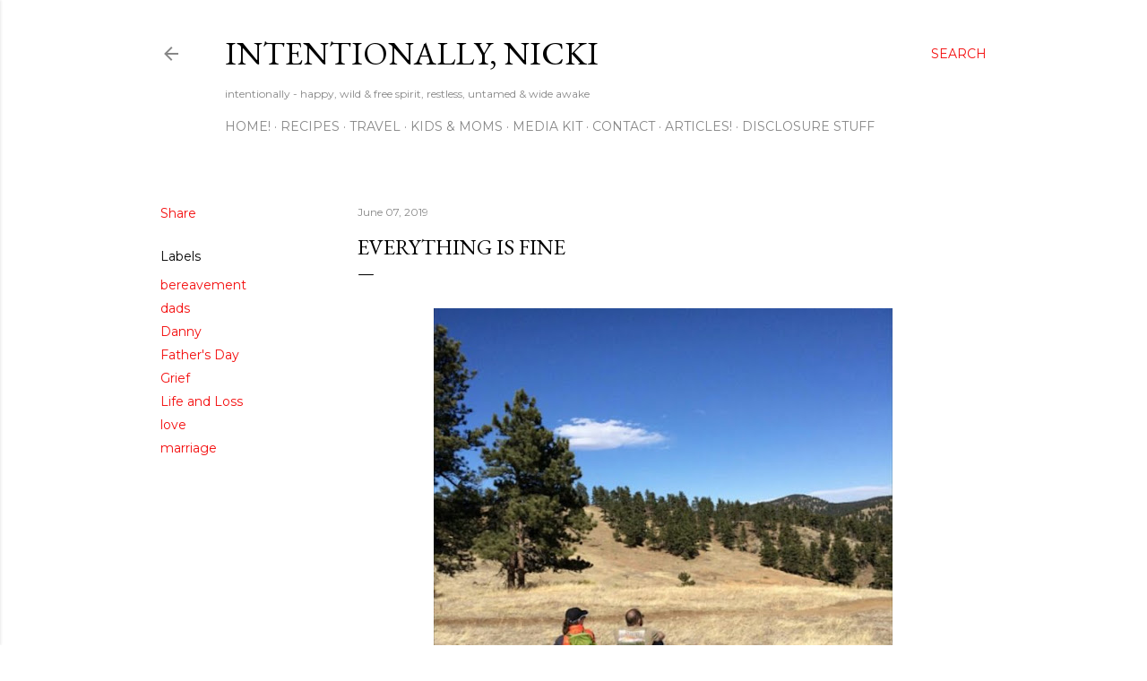

--- FILE ---
content_type: text/html; charset=UTF-8
request_url: https://www.intentionallynicki.com/2019/06/everything-is-fine.html
body_size: 21287
content:
<!DOCTYPE html>
<html dir='ltr' lang='en'>
<head>
<meta content='width=device-width, initial-scale=1' name='viewport'/>
<title>Everything Is Fine</title>
<meta content='text/html; charset=UTF-8' http-equiv='Content-Type'/>
<!-- Chrome, Firefox OS and Opera -->
<meta content='#ffffff' name='theme-color'/>
<!-- Windows Phone -->
<meta content='#ffffff' name='msapplication-navbutton-color'/>
<meta content='blogger' name='generator'/>
<link href='https://www.intentionallynicki.com/favicon.ico' rel='icon' type='image/x-icon'/>
<link href='https://www.intentionallynicki.com/2019/06/everything-is-fine.html' rel='canonical'/>
<link rel="alternate" type="application/atom+xml" title="intentionally, nicki - Atom" href="https://www.intentionallynicki.com/feeds/posts/default" />
<link rel="alternate" type="application/rss+xml" title="intentionally, nicki - RSS" href="https://www.intentionallynicki.com/feeds/posts/default?alt=rss" />
<link rel="service.post" type="application/atom+xml" title="intentionally, nicki - Atom" href="https://www.blogger.com/feeds/9050158948120247816/posts/default" />

<link rel="alternate" type="application/atom+xml" title="intentionally, nicki - Atom" href="https://www.intentionallynicki.com/feeds/4905613013552036878/comments/default" />
<!--Can't find substitution for tag [blog.ieCssRetrofitLinks]-->
<link href='https://blogger.googleusercontent.com/img/b/R29vZ2xl/AVvXsEhJmb0nbqQJbq_XnDzc1aCaCEeBKqFg3YuFYRXG6xeT4OlkPAihDS88pPWwwp4l3qHjsF7BldRSI57tdUgQCspRLRxoWQRFohP6uShYjssgfGbBjdT6b4V7Clc9z1xU1SiDcKyPyKceMes/s640/Danny+and+I+.jpg' rel='image_src'/>
<meta content='https://www.intentionallynicki.com/2019/06/everything-is-fine.html' property='og:url'/>
<meta content='Everything Is Fine' property='og:title'/>
<meta content='       It feels like you are drowning.  Two years of chronic and deep  stress of him being sick and everything that went with that.  It feel...' property='og:description'/>
<meta content='https://blogger.googleusercontent.com/img/b/R29vZ2xl/AVvXsEhJmb0nbqQJbq_XnDzc1aCaCEeBKqFg3YuFYRXG6xeT4OlkPAihDS88pPWwwp4l3qHjsF7BldRSI57tdUgQCspRLRxoWQRFohP6uShYjssgfGbBjdT6b4V7Clc9z1xU1SiDcKyPyKceMes/w1200-h630-p-k-no-nu/Danny+and+I+.jpg' property='og:image'/>
<style type='text/css'>@font-face{font-family:'EB Garamond';font-style:normal;font-weight:400;font-display:swap;src:url(//fonts.gstatic.com/s/ebgaramond/v32/SlGDmQSNjdsmc35JDF1K5E55YMjF_7DPuGi-6_RkCY9_WamXgHlIbvw.woff2)format('woff2');unicode-range:U+0460-052F,U+1C80-1C8A,U+20B4,U+2DE0-2DFF,U+A640-A69F,U+FE2E-FE2F;}@font-face{font-family:'EB Garamond';font-style:normal;font-weight:400;font-display:swap;src:url(//fonts.gstatic.com/s/ebgaramond/v32/SlGDmQSNjdsmc35JDF1K5E55YMjF_7DPuGi-6_RkAI9_WamXgHlIbvw.woff2)format('woff2');unicode-range:U+0301,U+0400-045F,U+0490-0491,U+04B0-04B1,U+2116;}@font-face{font-family:'EB Garamond';font-style:normal;font-weight:400;font-display:swap;src:url(//fonts.gstatic.com/s/ebgaramond/v32/SlGDmQSNjdsmc35JDF1K5E55YMjF_7DPuGi-6_RkCI9_WamXgHlIbvw.woff2)format('woff2');unicode-range:U+1F00-1FFF;}@font-face{font-family:'EB Garamond';font-style:normal;font-weight:400;font-display:swap;src:url(//fonts.gstatic.com/s/ebgaramond/v32/SlGDmQSNjdsmc35JDF1K5E55YMjF_7DPuGi-6_RkB49_WamXgHlIbvw.woff2)format('woff2');unicode-range:U+0370-0377,U+037A-037F,U+0384-038A,U+038C,U+038E-03A1,U+03A3-03FF;}@font-face{font-family:'EB Garamond';font-style:normal;font-weight:400;font-display:swap;src:url(//fonts.gstatic.com/s/ebgaramond/v32/SlGDmQSNjdsmc35JDF1K5E55YMjF_7DPuGi-6_RkC49_WamXgHlIbvw.woff2)format('woff2');unicode-range:U+0102-0103,U+0110-0111,U+0128-0129,U+0168-0169,U+01A0-01A1,U+01AF-01B0,U+0300-0301,U+0303-0304,U+0308-0309,U+0323,U+0329,U+1EA0-1EF9,U+20AB;}@font-face{font-family:'EB Garamond';font-style:normal;font-weight:400;font-display:swap;src:url(//fonts.gstatic.com/s/ebgaramond/v32/SlGDmQSNjdsmc35JDF1K5E55YMjF_7DPuGi-6_RkCo9_WamXgHlIbvw.woff2)format('woff2');unicode-range:U+0100-02BA,U+02BD-02C5,U+02C7-02CC,U+02CE-02D7,U+02DD-02FF,U+0304,U+0308,U+0329,U+1D00-1DBF,U+1E00-1E9F,U+1EF2-1EFF,U+2020,U+20A0-20AB,U+20AD-20C0,U+2113,U+2C60-2C7F,U+A720-A7FF;}@font-face{font-family:'EB Garamond';font-style:normal;font-weight:400;font-display:swap;src:url(//fonts.gstatic.com/s/ebgaramond/v32/SlGDmQSNjdsmc35JDF1K5E55YMjF_7DPuGi-6_RkBI9_WamXgHlI.woff2)format('woff2');unicode-range:U+0000-00FF,U+0131,U+0152-0153,U+02BB-02BC,U+02C6,U+02DA,U+02DC,U+0304,U+0308,U+0329,U+2000-206F,U+20AC,U+2122,U+2191,U+2193,U+2212,U+2215,U+FEFF,U+FFFD;}@font-face{font-family:'Lora';font-style:normal;font-weight:400;font-display:swap;src:url(//fonts.gstatic.com/s/lora/v37/0QI6MX1D_JOuGQbT0gvTJPa787weuxJMkq18ndeYxZ2JTg.woff2)format('woff2');unicode-range:U+0460-052F,U+1C80-1C8A,U+20B4,U+2DE0-2DFF,U+A640-A69F,U+FE2E-FE2F;}@font-face{font-family:'Lora';font-style:normal;font-weight:400;font-display:swap;src:url(//fonts.gstatic.com/s/lora/v37/0QI6MX1D_JOuGQbT0gvTJPa787weuxJFkq18ndeYxZ2JTg.woff2)format('woff2');unicode-range:U+0301,U+0400-045F,U+0490-0491,U+04B0-04B1,U+2116;}@font-face{font-family:'Lora';font-style:normal;font-weight:400;font-display:swap;src:url(//fonts.gstatic.com/s/lora/v37/0QI6MX1D_JOuGQbT0gvTJPa787weuxI9kq18ndeYxZ2JTg.woff2)format('woff2');unicode-range:U+0302-0303,U+0305,U+0307-0308,U+0310,U+0312,U+0315,U+031A,U+0326-0327,U+032C,U+032F-0330,U+0332-0333,U+0338,U+033A,U+0346,U+034D,U+0391-03A1,U+03A3-03A9,U+03B1-03C9,U+03D1,U+03D5-03D6,U+03F0-03F1,U+03F4-03F5,U+2016-2017,U+2034-2038,U+203C,U+2040,U+2043,U+2047,U+2050,U+2057,U+205F,U+2070-2071,U+2074-208E,U+2090-209C,U+20D0-20DC,U+20E1,U+20E5-20EF,U+2100-2112,U+2114-2115,U+2117-2121,U+2123-214F,U+2190,U+2192,U+2194-21AE,U+21B0-21E5,U+21F1-21F2,U+21F4-2211,U+2213-2214,U+2216-22FF,U+2308-230B,U+2310,U+2319,U+231C-2321,U+2336-237A,U+237C,U+2395,U+239B-23B7,U+23D0,U+23DC-23E1,U+2474-2475,U+25AF,U+25B3,U+25B7,U+25BD,U+25C1,U+25CA,U+25CC,U+25FB,U+266D-266F,U+27C0-27FF,U+2900-2AFF,U+2B0E-2B11,U+2B30-2B4C,U+2BFE,U+3030,U+FF5B,U+FF5D,U+1D400-1D7FF,U+1EE00-1EEFF;}@font-face{font-family:'Lora';font-style:normal;font-weight:400;font-display:swap;src:url(//fonts.gstatic.com/s/lora/v37/0QI6MX1D_JOuGQbT0gvTJPa787weuxIvkq18ndeYxZ2JTg.woff2)format('woff2');unicode-range:U+0001-000C,U+000E-001F,U+007F-009F,U+20DD-20E0,U+20E2-20E4,U+2150-218F,U+2190,U+2192,U+2194-2199,U+21AF,U+21E6-21F0,U+21F3,U+2218-2219,U+2299,U+22C4-22C6,U+2300-243F,U+2440-244A,U+2460-24FF,U+25A0-27BF,U+2800-28FF,U+2921-2922,U+2981,U+29BF,U+29EB,U+2B00-2BFF,U+4DC0-4DFF,U+FFF9-FFFB,U+10140-1018E,U+10190-1019C,U+101A0,U+101D0-101FD,U+102E0-102FB,U+10E60-10E7E,U+1D2C0-1D2D3,U+1D2E0-1D37F,U+1F000-1F0FF,U+1F100-1F1AD,U+1F1E6-1F1FF,U+1F30D-1F30F,U+1F315,U+1F31C,U+1F31E,U+1F320-1F32C,U+1F336,U+1F378,U+1F37D,U+1F382,U+1F393-1F39F,U+1F3A7-1F3A8,U+1F3AC-1F3AF,U+1F3C2,U+1F3C4-1F3C6,U+1F3CA-1F3CE,U+1F3D4-1F3E0,U+1F3ED,U+1F3F1-1F3F3,U+1F3F5-1F3F7,U+1F408,U+1F415,U+1F41F,U+1F426,U+1F43F,U+1F441-1F442,U+1F444,U+1F446-1F449,U+1F44C-1F44E,U+1F453,U+1F46A,U+1F47D,U+1F4A3,U+1F4B0,U+1F4B3,U+1F4B9,U+1F4BB,U+1F4BF,U+1F4C8-1F4CB,U+1F4D6,U+1F4DA,U+1F4DF,U+1F4E3-1F4E6,U+1F4EA-1F4ED,U+1F4F7,U+1F4F9-1F4FB,U+1F4FD-1F4FE,U+1F503,U+1F507-1F50B,U+1F50D,U+1F512-1F513,U+1F53E-1F54A,U+1F54F-1F5FA,U+1F610,U+1F650-1F67F,U+1F687,U+1F68D,U+1F691,U+1F694,U+1F698,U+1F6AD,U+1F6B2,U+1F6B9-1F6BA,U+1F6BC,U+1F6C6-1F6CF,U+1F6D3-1F6D7,U+1F6E0-1F6EA,U+1F6F0-1F6F3,U+1F6F7-1F6FC,U+1F700-1F7FF,U+1F800-1F80B,U+1F810-1F847,U+1F850-1F859,U+1F860-1F887,U+1F890-1F8AD,U+1F8B0-1F8BB,U+1F8C0-1F8C1,U+1F900-1F90B,U+1F93B,U+1F946,U+1F984,U+1F996,U+1F9E9,U+1FA00-1FA6F,U+1FA70-1FA7C,U+1FA80-1FA89,U+1FA8F-1FAC6,U+1FACE-1FADC,U+1FADF-1FAE9,U+1FAF0-1FAF8,U+1FB00-1FBFF;}@font-face{font-family:'Lora';font-style:normal;font-weight:400;font-display:swap;src:url(//fonts.gstatic.com/s/lora/v37/0QI6MX1D_JOuGQbT0gvTJPa787weuxJOkq18ndeYxZ2JTg.woff2)format('woff2');unicode-range:U+0102-0103,U+0110-0111,U+0128-0129,U+0168-0169,U+01A0-01A1,U+01AF-01B0,U+0300-0301,U+0303-0304,U+0308-0309,U+0323,U+0329,U+1EA0-1EF9,U+20AB;}@font-face{font-family:'Lora';font-style:normal;font-weight:400;font-display:swap;src:url(//fonts.gstatic.com/s/lora/v37/0QI6MX1D_JOuGQbT0gvTJPa787weuxJPkq18ndeYxZ2JTg.woff2)format('woff2');unicode-range:U+0100-02BA,U+02BD-02C5,U+02C7-02CC,U+02CE-02D7,U+02DD-02FF,U+0304,U+0308,U+0329,U+1D00-1DBF,U+1E00-1E9F,U+1EF2-1EFF,U+2020,U+20A0-20AB,U+20AD-20C0,U+2113,U+2C60-2C7F,U+A720-A7FF;}@font-face{font-family:'Lora';font-style:normal;font-weight:400;font-display:swap;src:url(//fonts.gstatic.com/s/lora/v37/0QI6MX1D_JOuGQbT0gvTJPa787weuxJBkq18ndeYxZ0.woff2)format('woff2');unicode-range:U+0000-00FF,U+0131,U+0152-0153,U+02BB-02BC,U+02C6,U+02DA,U+02DC,U+0304,U+0308,U+0329,U+2000-206F,U+20AC,U+2122,U+2191,U+2193,U+2212,U+2215,U+FEFF,U+FFFD;}@font-face{font-family:'Montserrat';font-style:normal;font-weight:400;font-display:swap;src:url(//fonts.gstatic.com/s/montserrat/v31/JTUSjIg1_i6t8kCHKm459WRhyyTh89ZNpQ.woff2)format('woff2');unicode-range:U+0460-052F,U+1C80-1C8A,U+20B4,U+2DE0-2DFF,U+A640-A69F,U+FE2E-FE2F;}@font-face{font-family:'Montserrat';font-style:normal;font-weight:400;font-display:swap;src:url(//fonts.gstatic.com/s/montserrat/v31/JTUSjIg1_i6t8kCHKm459W1hyyTh89ZNpQ.woff2)format('woff2');unicode-range:U+0301,U+0400-045F,U+0490-0491,U+04B0-04B1,U+2116;}@font-face{font-family:'Montserrat';font-style:normal;font-weight:400;font-display:swap;src:url(//fonts.gstatic.com/s/montserrat/v31/JTUSjIg1_i6t8kCHKm459WZhyyTh89ZNpQ.woff2)format('woff2');unicode-range:U+0102-0103,U+0110-0111,U+0128-0129,U+0168-0169,U+01A0-01A1,U+01AF-01B0,U+0300-0301,U+0303-0304,U+0308-0309,U+0323,U+0329,U+1EA0-1EF9,U+20AB;}@font-face{font-family:'Montserrat';font-style:normal;font-weight:400;font-display:swap;src:url(//fonts.gstatic.com/s/montserrat/v31/JTUSjIg1_i6t8kCHKm459WdhyyTh89ZNpQ.woff2)format('woff2');unicode-range:U+0100-02BA,U+02BD-02C5,U+02C7-02CC,U+02CE-02D7,U+02DD-02FF,U+0304,U+0308,U+0329,U+1D00-1DBF,U+1E00-1E9F,U+1EF2-1EFF,U+2020,U+20A0-20AB,U+20AD-20C0,U+2113,U+2C60-2C7F,U+A720-A7FF;}@font-face{font-family:'Montserrat';font-style:normal;font-weight:400;font-display:swap;src:url(//fonts.gstatic.com/s/montserrat/v31/JTUSjIg1_i6t8kCHKm459WlhyyTh89Y.woff2)format('woff2');unicode-range:U+0000-00FF,U+0131,U+0152-0153,U+02BB-02BC,U+02C6,U+02DA,U+02DC,U+0304,U+0308,U+0329,U+2000-206F,U+20AC,U+2122,U+2191,U+2193,U+2212,U+2215,U+FEFF,U+FFFD;}@font-face{font-family:'Montserrat';font-style:normal;font-weight:700;font-display:swap;src:url(//fonts.gstatic.com/s/montserrat/v31/JTUSjIg1_i6t8kCHKm459WRhyyTh89ZNpQ.woff2)format('woff2');unicode-range:U+0460-052F,U+1C80-1C8A,U+20B4,U+2DE0-2DFF,U+A640-A69F,U+FE2E-FE2F;}@font-face{font-family:'Montserrat';font-style:normal;font-weight:700;font-display:swap;src:url(//fonts.gstatic.com/s/montserrat/v31/JTUSjIg1_i6t8kCHKm459W1hyyTh89ZNpQ.woff2)format('woff2');unicode-range:U+0301,U+0400-045F,U+0490-0491,U+04B0-04B1,U+2116;}@font-face{font-family:'Montserrat';font-style:normal;font-weight:700;font-display:swap;src:url(//fonts.gstatic.com/s/montserrat/v31/JTUSjIg1_i6t8kCHKm459WZhyyTh89ZNpQ.woff2)format('woff2');unicode-range:U+0102-0103,U+0110-0111,U+0128-0129,U+0168-0169,U+01A0-01A1,U+01AF-01B0,U+0300-0301,U+0303-0304,U+0308-0309,U+0323,U+0329,U+1EA0-1EF9,U+20AB;}@font-face{font-family:'Montserrat';font-style:normal;font-weight:700;font-display:swap;src:url(//fonts.gstatic.com/s/montserrat/v31/JTUSjIg1_i6t8kCHKm459WdhyyTh89ZNpQ.woff2)format('woff2');unicode-range:U+0100-02BA,U+02BD-02C5,U+02C7-02CC,U+02CE-02D7,U+02DD-02FF,U+0304,U+0308,U+0329,U+1D00-1DBF,U+1E00-1E9F,U+1EF2-1EFF,U+2020,U+20A0-20AB,U+20AD-20C0,U+2113,U+2C60-2C7F,U+A720-A7FF;}@font-face{font-family:'Montserrat';font-style:normal;font-weight:700;font-display:swap;src:url(//fonts.gstatic.com/s/montserrat/v31/JTUSjIg1_i6t8kCHKm459WlhyyTh89Y.woff2)format('woff2');unicode-range:U+0000-00FF,U+0131,U+0152-0153,U+02BB-02BC,U+02C6,U+02DA,U+02DC,U+0304,U+0308,U+0329,U+2000-206F,U+20AC,U+2122,U+2191,U+2193,U+2212,U+2215,U+FEFF,U+FFFD;}</style>
<style id='page-skin-1' type='text/css'><!--
/*! normalize.css v3.0.1 | MIT License | git.io/normalize */html{font-family:sans-serif;-ms-text-size-adjust:100%;-webkit-text-size-adjust:100%}body{margin:0}article,aside,details,figcaption,figure,footer,header,hgroup,main,nav,section,summary{display:block}audio,canvas,progress,video{display:inline-block;vertical-align:baseline}audio:not([controls]){display:none;height:0}[hidden],template{display:none}a{background:transparent}a:active,a:hover{outline:0}abbr[title]{border-bottom:1px dotted}b,strong{font-weight:bold}dfn{font-style:italic}h1{font-size:2em;margin:.67em 0}mark{background:#ff0;color:#000}small{font-size:80%}sub,sup{font-size:75%;line-height:0;position:relative;vertical-align:baseline}sup{top:-0.5em}sub{bottom:-0.25em}img{border:0}svg:not(:root){overflow:hidden}figure{margin:1em 40px}hr{-moz-box-sizing:content-box;box-sizing:content-box;height:0}pre{overflow:auto}code,kbd,pre,samp{font-family:monospace,monospace;font-size:1em}button,input,optgroup,select,textarea{color:inherit;font:inherit;margin:0}button{overflow:visible}button,select{text-transform:none}button,html input[type="button"],input[type="reset"],input[type="submit"]{-webkit-appearance:button;cursor:pointer}button[disabled],html input[disabled]{cursor:default}button::-moz-focus-inner,input::-moz-focus-inner{border:0;padding:0}input{line-height:normal}input[type="checkbox"],input[type="radio"]{box-sizing:border-box;padding:0}input[type="number"]::-webkit-inner-spin-button,input[type="number"]::-webkit-outer-spin-button{height:auto}input[type="search"]{-webkit-appearance:textfield;-moz-box-sizing:content-box;-webkit-box-sizing:content-box;box-sizing:content-box}input[type="search"]::-webkit-search-cancel-button,input[type="search"]::-webkit-search-decoration{-webkit-appearance:none}fieldset{border:1px solid #c0c0c0;margin:0 2px;padding:.35em .625em .75em}legend{border:0;padding:0}textarea{overflow:auto}optgroup{font-weight:bold}table{border-collapse:collapse;border-spacing:0}td,th{padding:0}
/*!************************************************
* Blogger Template Style
* Name: Soho
**************************************************/
body{
overflow-wrap:break-word;
word-break:break-word;
word-wrap:break-word
}
.hidden{
display:none
}
.invisible{
visibility:hidden
}
.container::after,.float-container::after{
clear:both;
content:"";
display:table
}
.clearboth{
clear:both
}
#comments .comment .comment-actions,.subscribe-popup .FollowByEmail .follow-by-email-submit{
background:0 0;
border:0;
box-shadow:none;
color:#f40c0c;
cursor:pointer;
font-size:14px;
font-weight:700;
outline:0;
text-decoration:none;
text-transform:uppercase;
width:auto
}
.dim-overlay{
background-color:rgba(0,0,0,.54);
height:100vh;
left:0;
position:fixed;
top:0;
width:100%
}
#sharing-dim-overlay{
background-color:transparent
}
input::-ms-clear{
display:none
}
.blogger-logo,.svg-icon-24.blogger-logo{
fill:#ff9800;
opacity:1
}
.loading-spinner-large{
-webkit-animation:mspin-rotate 1.568s infinite linear;
animation:mspin-rotate 1.568s infinite linear;
height:48px;
overflow:hidden;
position:absolute;
width:48px;
z-index:200
}
.loading-spinner-large>div{
-webkit-animation:mspin-revrot 5332ms infinite steps(4);
animation:mspin-revrot 5332ms infinite steps(4)
}
.loading-spinner-large>div>div{
-webkit-animation:mspin-singlecolor-large-film 1333ms infinite steps(81);
animation:mspin-singlecolor-large-film 1333ms infinite steps(81);
background-size:100%;
height:48px;
width:3888px
}
.mspin-black-large>div>div,.mspin-grey_54-large>div>div{
background-image:url(https://www.blogblog.com/indie/mspin_black_large.svg)
}
.mspin-white-large>div>div{
background-image:url(https://www.blogblog.com/indie/mspin_white_large.svg)
}
.mspin-grey_54-large{
opacity:.54
}
@-webkit-keyframes mspin-singlecolor-large-film{
from{
-webkit-transform:translateX(0);
transform:translateX(0)
}
to{
-webkit-transform:translateX(-3888px);
transform:translateX(-3888px)
}
}
@keyframes mspin-singlecolor-large-film{
from{
-webkit-transform:translateX(0);
transform:translateX(0)
}
to{
-webkit-transform:translateX(-3888px);
transform:translateX(-3888px)
}
}
@-webkit-keyframes mspin-rotate{
from{
-webkit-transform:rotate(0);
transform:rotate(0)
}
to{
-webkit-transform:rotate(360deg);
transform:rotate(360deg)
}
}
@keyframes mspin-rotate{
from{
-webkit-transform:rotate(0);
transform:rotate(0)
}
to{
-webkit-transform:rotate(360deg);
transform:rotate(360deg)
}
}
@-webkit-keyframes mspin-revrot{
from{
-webkit-transform:rotate(0);
transform:rotate(0)
}
to{
-webkit-transform:rotate(-360deg);
transform:rotate(-360deg)
}
}
@keyframes mspin-revrot{
from{
-webkit-transform:rotate(0);
transform:rotate(0)
}
to{
-webkit-transform:rotate(-360deg);
transform:rotate(-360deg)
}
}
.skip-navigation{
background-color:#fff;
box-sizing:border-box;
color:#000;
display:block;
height:0;
left:0;
line-height:50px;
overflow:hidden;
padding-top:0;
position:fixed;
text-align:center;
top:0;
-webkit-transition:box-shadow .3s,height .3s,padding-top .3s;
transition:box-shadow .3s,height .3s,padding-top .3s;
width:100%;
z-index:900
}
.skip-navigation:focus{
box-shadow:0 4px 5px 0 rgba(0,0,0,.14),0 1px 10px 0 rgba(0,0,0,.12),0 2px 4px -1px rgba(0,0,0,.2);
height:50px
}
#main{
outline:0
}
.main-heading{
position:absolute;
clip:rect(1px,1px,1px,1px);
padding:0;
border:0;
height:1px;
width:1px;
overflow:hidden
}
.Attribution{
margin-top:1em;
text-align:center
}
.Attribution .blogger img,.Attribution .blogger svg{
vertical-align:bottom
}
.Attribution .blogger img{
margin-right:.5em
}
.Attribution div{
line-height:24px;
margin-top:.5em
}
.Attribution .copyright,.Attribution .image-attribution{
font-size:.7em;
margin-top:1.5em
}
.BLOG_mobile_video_class{
display:none
}
.bg-photo{
background-attachment:scroll!important
}
body .CSS_LIGHTBOX{
z-index:900
}
.extendable .show-less,.extendable .show-more{
border-color:#f40c0c;
color:#f40c0c;
margin-top:8px
}
.extendable .show-less.hidden,.extendable .show-more.hidden{
display:none
}
.inline-ad{
display:none;
max-width:100%;
overflow:hidden
}
.adsbygoogle{
display:block
}
#cookieChoiceInfo{
bottom:0;
top:auto
}
iframe.b-hbp-video{
border:0
}
.post-body img{
max-width:100%
}
.post-body iframe{
max-width:100%
}
.post-body a[imageanchor="1"]{
display:inline-block
}
.byline{
margin-right:1em
}
.byline:last-child{
margin-right:0
}
.link-copied-dialog{
max-width:520px;
outline:0
}
.link-copied-dialog .modal-dialog-buttons{
margin-top:8px
}
.link-copied-dialog .goog-buttonset-default{
background:0 0;
border:0
}
.link-copied-dialog .goog-buttonset-default:focus{
outline:0
}
.paging-control-container{
margin-bottom:16px
}
.paging-control-container .paging-control{
display:inline-block
}
.paging-control-container .comment-range-text::after,.paging-control-container .paging-control{
color:#f40c0c
}
.paging-control-container .comment-range-text,.paging-control-container .paging-control{
margin-right:8px
}
.paging-control-container .comment-range-text::after,.paging-control-container .paging-control::after{
content:"\b7";
cursor:default;
padding-left:8px;
pointer-events:none
}
.paging-control-container .comment-range-text:last-child::after,.paging-control-container .paging-control:last-child::after{
content:none
}
.byline.reactions iframe{
height:20px
}
.b-notification{
color:#000;
background-color:#fff;
border-bottom:solid 1px #000;
box-sizing:border-box;
padding:16px 32px;
text-align:center
}
.b-notification.visible{
-webkit-transition:margin-top .3s cubic-bezier(.4,0,.2,1);
transition:margin-top .3s cubic-bezier(.4,0,.2,1)
}
.b-notification.invisible{
position:absolute
}
.b-notification-close{
position:absolute;
right:8px;
top:8px
}
.no-posts-message{
line-height:40px;
text-align:center
}
@media screen and (max-width:1162px){
body.item-view .post-body a[imageanchor="1"][style*="float: left;"],body.item-view .post-body a[imageanchor="1"][style*="float: right;"]{
float:none!important;
clear:none!important
}
body.item-view .post-body a[imageanchor="1"] img{
display:block;
height:auto;
margin:0 auto
}
body.item-view .post-body>.separator:first-child>a[imageanchor="1"]:first-child{
margin-top:20px
}
.post-body a[imageanchor]{
display:block
}
body.item-view .post-body a[imageanchor="1"]{
margin-left:0!important;
margin-right:0!important
}
body.item-view .post-body a[imageanchor="1"]+a[imageanchor="1"]{
margin-top:16px
}
}
.item-control{
display:none
}
#comments{
border-top:1px dashed rgba(0,0,0,.54);
margin-top:20px;
padding:20px
}
#comments .comment-thread ol{
margin:0;
padding-left:0;
padding-left:0
}
#comments .comment .comment-replybox-single,#comments .comment-thread .comment-replies{
margin-left:60px
}
#comments .comment-thread .thread-count{
display:none
}
#comments .comment{
list-style-type:none;
padding:0 0 30px;
position:relative
}
#comments .comment .comment{
padding-bottom:8px
}
.comment .avatar-image-container{
position:absolute
}
.comment .avatar-image-container img{
border-radius:50%
}
.avatar-image-container svg,.comment .avatar-image-container .avatar-icon{
border-radius:50%;
border:solid 1px #000000;
box-sizing:border-box;
fill:#000000;
height:35px;
margin:0;
padding:7px;
width:35px
}
.comment .comment-block{
margin-top:10px;
margin-left:60px;
padding-bottom:0
}
#comments .comment-author-header-wrapper{
margin-left:40px
}
#comments .comment .thread-expanded .comment-block{
padding-bottom:20px
}
#comments .comment .comment-header .user,#comments .comment .comment-header .user a{
color:#000000;
font-style:normal;
font-weight:700
}
#comments .comment .comment-actions{
bottom:0;
margin-bottom:15px;
position:absolute
}
#comments .comment .comment-actions>*{
margin-right:8px
}
#comments .comment .comment-header .datetime{
bottom:0;
color:rgba(34, 34, 34, 0.54);
display:inline-block;
font-size:13px;
font-style:italic;
margin-left:8px
}
#comments .comment .comment-footer .comment-timestamp a,#comments .comment .comment-header .datetime a{
color:rgba(34, 34, 34, 0.54)
}
#comments .comment .comment-content,.comment .comment-body{
margin-top:12px;
word-break:break-word
}
.comment-body{
margin-bottom:12px
}
#comments.embed[data-num-comments="0"]{
border:0;
margin-top:0;
padding-top:0
}
#comments.embed[data-num-comments="0"] #comment-post-message,#comments.embed[data-num-comments="0"] div.comment-form>p,#comments.embed[data-num-comments="0"] p.comment-footer{
display:none
}
#comment-editor-src{
display:none
}
.comments .comments-content .loadmore.loaded{
max-height:0;
opacity:0;
overflow:hidden
}
.extendable .remaining-items{
height:0;
overflow:hidden;
-webkit-transition:height .3s cubic-bezier(.4,0,.2,1);
transition:height .3s cubic-bezier(.4,0,.2,1)
}
.extendable .remaining-items.expanded{
height:auto
}
.svg-icon-24,.svg-icon-24-button{
cursor:pointer;
height:24px;
width:24px;
min-width:24px
}
.touch-icon{
margin:-12px;
padding:12px
}
.touch-icon:active,.touch-icon:focus{
background-color:rgba(153,153,153,.4);
border-radius:50%
}
svg:not(:root).touch-icon{
overflow:visible
}
html[dir=rtl] .rtl-reversible-icon{
-webkit-transform:scaleX(-1);
-ms-transform:scaleX(-1);
transform:scaleX(-1)
}
.svg-icon-24-button,.touch-icon-button{
background:0 0;
border:0;
margin:0;
outline:0;
padding:0
}
.touch-icon-button .touch-icon:active,.touch-icon-button .touch-icon:focus{
background-color:transparent
}
.touch-icon-button:active .touch-icon,.touch-icon-button:focus .touch-icon{
background-color:rgba(153,153,153,.4);
border-radius:50%
}
.Profile .default-avatar-wrapper .avatar-icon{
border-radius:50%;
border:solid 1px #000000;
box-sizing:border-box;
fill:#000000;
margin:0
}
.Profile .individual .default-avatar-wrapper .avatar-icon{
padding:25px
}
.Profile .individual .avatar-icon,.Profile .individual .profile-img{
height:120px;
width:120px
}
.Profile .team .default-avatar-wrapper .avatar-icon{
padding:8px
}
.Profile .team .avatar-icon,.Profile .team .default-avatar-wrapper,.Profile .team .profile-img{
height:40px;
width:40px
}
.snippet-container{
margin:0;
position:relative;
overflow:hidden
}
.snippet-fade{
bottom:0;
box-sizing:border-box;
position:absolute;
width:96px
}
.snippet-fade{
right:0
}
.snippet-fade:after{
content:"\2026"
}
.snippet-fade:after{
float:right
}
.centered-top-container.sticky{
left:0;
position:fixed;
right:0;
top:0;
width:auto;
z-index:50;
-webkit-transition-property:opacity,-webkit-transform;
transition-property:opacity,-webkit-transform;
transition-property:transform,opacity;
transition-property:transform,opacity,-webkit-transform;
-webkit-transition-duration:.2s;
transition-duration:.2s;
-webkit-transition-timing-function:cubic-bezier(.4,0,.2,1);
transition-timing-function:cubic-bezier(.4,0,.2,1)
}
.centered-top-placeholder{
display:none
}
.collapsed-header .centered-top-placeholder{
display:block
}
.centered-top-container .Header .replaced h1,.centered-top-placeholder .Header .replaced h1{
display:none
}
.centered-top-container.sticky .Header .replaced h1{
display:block
}
.centered-top-container.sticky .Header .header-widget{
background:0 0
}
.centered-top-container.sticky .Header .header-image-wrapper{
display:none
}
.centered-top-container img,.centered-top-placeholder img{
max-width:100%
}
.collapsible{
-webkit-transition:height .3s cubic-bezier(.4,0,.2,1);
transition:height .3s cubic-bezier(.4,0,.2,1)
}
.collapsible,.collapsible>summary{
display:block;
overflow:hidden
}
.collapsible>:not(summary){
display:none
}
.collapsible[open]>:not(summary){
display:block
}
.collapsible:focus,.collapsible>summary:focus{
outline:0
}
.collapsible>summary{
cursor:pointer;
display:block;
padding:0
}
.collapsible:focus>summary,.collapsible>summary:focus{
background-color:transparent
}
.collapsible>summary::-webkit-details-marker{
display:none
}
.collapsible-title{
-webkit-box-align:center;
-webkit-align-items:center;
-ms-flex-align:center;
align-items:center;
display:-webkit-box;
display:-webkit-flex;
display:-ms-flexbox;
display:flex
}
.collapsible-title .title{
-webkit-box-flex:1;
-webkit-flex:1 1 auto;
-ms-flex:1 1 auto;
flex:1 1 auto;
-webkit-box-ordinal-group:1;
-webkit-order:0;
-ms-flex-order:0;
order:0;
overflow:hidden;
text-overflow:ellipsis;
white-space:nowrap
}
.collapsible-title .chevron-down,.collapsible[open] .collapsible-title .chevron-up{
display:block
}
.collapsible-title .chevron-up,.collapsible[open] .collapsible-title .chevron-down{
display:none
}
.flat-button{
cursor:pointer;
display:inline-block;
font-weight:700;
text-transform:uppercase;
border-radius:2px;
padding:8px;
margin:-8px
}
.flat-icon-button{
background:0 0;
border:0;
margin:0;
outline:0;
padding:0;
margin:-12px;
padding:12px;
cursor:pointer;
box-sizing:content-box;
display:inline-block;
line-height:0
}
.flat-icon-button,.flat-icon-button .splash-wrapper{
border-radius:50%
}
.flat-icon-button .splash.animate{
-webkit-animation-duration:.3s;
animation-duration:.3s
}
.overflowable-container{
max-height:28px;
overflow:hidden;
position:relative
}
.overflow-button{
cursor:pointer
}
#overflowable-dim-overlay{
background:0 0
}
.overflow-popup{
box-shadow:0 2px 2px 0 rgba(0,0,0,.14),0 3px 1px -2px rgba(0,0,0,.2),0 1px 5px 0 rgba(0,0,0,.12);
background-color:#ffffff;
left:0;
max-width:calc(100% - 32px);
position:absolute;
top:0;
visibility:hidden;
z-index:101
}
.overflow-popup ul{
list-style:none
}
.overflow-popup .tabs li,.overflow-popup li{
display:block;
height:auto
}
.overflow-popup .tabs li{
padding-left:0;
padding-right:0
}
.overflow-button.hidden,.overflow-popup .tabs li.hidden,.overflow-popup li.hidden{
display:none
}
.search{
display:-webkit-box;
display:-webkit-flex;
display:-ms-flexbox;
display:flex;
line-height:24px;
width:24px
}
.search.focused{
width:100%
}
.search.focused .section{
width:100%
}
.search form{
z-index:101
}
.search h3{
display:none
}
.search form{
display:-webkit-box;
display:-webkit-flex;
display:-ms-flexbox;
display:flex;
-webkit-box-flex:1;
-webkit-flex:1 0 0;
-ms-flex:1 0 0px;
flex:1 0 0;
border-bottom:solid 1px transparent;
padding-bottom:8px
}
.search form>*{
display:none
}
.search.focused form>*{
display:block
}
.search .search-input label{
display:none
}
.centered-top-placeholder.cloned .search form{
z-index:30
}
.search.focused form{
border-color:rgba(34, 34, 34, 0.54);
position:relative;
width:auto
}
.collapsed-header .centered-top-container .search.focused form{
border-bottom-color:transparent
}
.search-expand{
-webkit-box-flex:0;
-webkit-flex:0 0 auto;
-ms-flex:0 0 auto;
flex:0 0 auto
}
.search-expand-text{
display:none
}
.search-close{
display:inline;
vertical-align:middle
}
.search-input{
-webkit-box-flex:1;
-webkit-flex:1 0 1px;
-ms-flex:1 0 1px;
flex:1 0 1px
}
.search-input input{
background:0 0;
border:0;
box-sizing:border-box;
color:rgba(34, 34, 34, 0.54);
display:inline-block;
outline:0;
width:calc(100% - 48px)
}
.search-input input.no-cursor{
color:transparent;
text-shadow:0 0 0 rgba(34, 34, 34, 0.54)
}
.collapsed-header .centered-top-container .search-action,.collapsed-header .centered-top-container .search-input input{
color:rgba(34, 34, 34, 0.54)
}
.collapsed-header .centered-top-container .search-input input.no-cursor{
color:transparent;
text-shadow:0 0 0 rgba(34, 34, 34, 0.54)
}
.collapsed-header .centered-top-container .search-input input.no-cursor:focus,.search-input input.no-cursor:focus{
outline:0
}
.search-focused>*{
visibility:hidden
}
.search-focused .search,.search-focused .search-icon{
visibility:visible
}
.search.focused .search-action{
display:block
}
.search.focused .search-action:disabled{
opacity:.3
}
.widget.Sharing .sharing-button{
display:none
}
.widget.Sharing .sharing-buttons li{
padding:0
}
.widget.Sharing .sharing-buttons li span{
display:none
}
.post-share-buttons{
position:relative
}
.centered-bottom .share-buttons .svg-icon-24,.share-buttons .svg-icon-24{
fill:#000000
}
.sharing-open.touch-icon-button:active .touch-icon,.sharing-open.touch-icon-button:focus .touch-icon{
background-color:transparent
}
.share-buttons{
background-color:#ffffff;
border-radius:2px;
box-shadow:0 2px 2px 0 rgba(0,0,0,.14),0 3px 1px -2px rgba(0,0,0,.2),0 1px 5px 0 rgba(0,0,0,.12);
color:#000000;
list-style:none;
margin:0;
padding:8px 0;
position:absolute;
top:-11px;
min-width:200px;
z-index:101
}
.share-buttons.hidden{
display:none
}
.sharing-button{
background:0 0;
border:0;
margin:0;
outline:0;
padding:0;
cursor:pointer
}
.share-buttons li{
margin:0;
height:48px
}
.share-buttons li:last-child{
margin-bottom:0
}
.share-buttons li .sharing-platform-button{
box-sizing:border-box;
cursor:pointer;
display:block;
height:100%;
margin-bottom:0;
padding:0 16px;
position:relative;
width:100%
}
.share-buttons li .sharing-platform-button:focus,.share-buttons li .sharing-platform-button:hover{
background-color:rgba(128,128,128,.1);
outline:0
}
.share-buttons li svg[class*=" sharing-"],.share-buttons li svg[class^=sharing-]{
position:absolute;
top:10px
}
.share-buttons li span.sharing-platform-button{
position:relative;
top:0
}
.share-buttons li .platform-sharing-text{
display:block;
font-size:16px;
line-height:48px;
white-space:nowrap
}
.share-buttons li .platform-sharing-text{
margin-left:56px
}
.sidebar-container{
background-color:#f7f7f7;
max-width:284px;
overflow-y:auto;
-webkit-transition-property:-webkit-transform;
transition-property:-webkit-transform;
transition-property:transform;
transition-property:transform,-webkit-transform;
-webkit-transition-duration:.3s;
transition-duration:.3s;
-webkit-transition-timing-function:cubic-bezier(0,0,.2,1);
transition-timing-function:cubic-bezier(0,0,.2,1);
width:284px;
z-index:101;
-webkit-overflow-scrolling:touch
}
.sidebar-container .navigation{
line-height:0;
padding:16px
}
.sidebar-container .sidebar-back{
cursor:pointer
}
.sidebar-container .widget{
background:0 0;
margin:0 16px;
padding:16px 0
}
.sidebar-container .widget .title{
color:rgba(34, 34, 34, 0.54);
margin:0
}
.sidebar-container .widget ul{
list-style:none;
margin:0;
padding:0
}
.sidebar-container .widget ul ul{
margin-left:1em
}
.sidebar-container .widget li{
font-size:16px;
line-height:normal
}
.sidebar-container .widget+.widget{
border-top:1px dashed rgba(34, 34, 34, 0.54)
}
.BlogArchive li{
margin:16px 0
}
.BlogArchive li:last-child{
margin-bottom:0
}
.Label li a{
display:inline-block
}
.BlogArchive .post-count,.Label .label-count{
float:right;
margin-left:.25em
}
.BlogArchive .post-count::before,.Label .label-count::before{
content:"("
}
.BlogArchive .post-count::after,.Label .label-count::after{
content:")"
}
.widget.Translate .skiptranslate>div{
display:block!important
}
.widget.Profile .profile-link{
display:-webkit-box;
display:-webkit-flex;
display:-ms-flexbox;
display:flex
}
.widget.Profile .team-member .default-avatar-wrapper,.widget.Profile .team-member .profile-img{
-webkit-box-flex:0;
-webkit-flex:0 0 auto;
-ms-flex:0 0 auto;
flex:0 0 auto;
margin-right:1em
}
.widget.Profile .individual .profile-link{
-webkit-box-orient:vertical;
-webkit-box-direction:normal;
-webkit-flex-direction:column;
-ms-flex-direction:column;
flex-direction:column
}
.widget.Profile .team .profile-link .profile-name{
-webkit-align-self:center;
-ms-flex-item-align:center;
align-self:center;
display:block;
-webkit-box-flex:1;
-webkit-flex:1 1 auto;
-ms-flex:1 1 auto;
flex:1 1 auto
}
.dim-overlay{
background-color:rgba(0,0,0,.54);
z-index:100
}
body.sidebar-visible{
overflow-y:hidden
}
@media screen and (max-width:1439px){
.sidebar-container{
bottom:0;
position:fixed;
top:0;
left:0;
right:auto
}
.sidebar-container.sidebar-invisible{
-webkit-transition-timing-function:cubic-bezier(.4,0,.6,1);
transition-timing-function:cubic-bezier(.4,0,.6,1)
}
html[dir=ltr] .sidebar-container.sidebar-invisible{
-webkit-transform:translateX(-284px);
-ms-transform:translateX(-284px);
transform:translateX(-284px)
}
html[dir=rtl] .sidebar-container.sidebar-invisible{
-webkit-transform:translateX(284px);
-ms-transform:translateX(284px);
transform:translateX(284px)
}
}
@media screen and (min-width:1440px){
.sidebar-container{
position:absolute;
top:0;
left:0;
right:auto
}
.sidebar-container .navigation{
display:none
}
}
.dialog{
box-shadow:0 2px 2px 0 rgba(0,0,0,.14),0 3px 1px -2px rgba(0,0,0,.2),0 1px 5px 0 rgba(0,0,0,.12);
background:#ffffff;
box-sizing:border-box;
color:#000000;
padding:30px;
position:fixed;
text-align:center;
width:calc(100% - 24px);
z-index:101
}
.dialog input[type=email],.dialog input[type=text]{
background-color:transparent;
border:0;
border-bottom:solid 1px rgba(0,0,0,.12);
color:#000000;
display:block;
font-family:EB Garamond, serif;
font-size:16px;
line-height:24px;
margin:auto;
padding-bottom:7px;
outline:0;
text-align:center;
width:100%
}
.dialog input[type=email]::-webkit-input-placeholder,.dialog input[type=text]::-webkit-input-placeholder{
color:#000000
}
.dialog input[type=email]::-moz-placeholder,.dialog input[type=text]::-moz-placeholder{
color:#000000
}
.dialog input[type=email]:-ms-input-placeholder,.dialog input[type=text]:-ms-input-placeholder{
color:#000000
}
.dialog input[type=email]::-ms-input-placeholder,.dialog input[type=text]::-ms-input-placeholder{
color:#000000
}
.dialog input[type=email]::placeholder,.dialog input[type=text]::placeholder{
color:#000000
}
.dialog input[type=email]:focus,.dialog input[type=text]:focus{
border-bottom:solid 2px #f40c0c;
padding-bottom:6px
}
.dialog input.no-cursor{
color:transparent;
text-shadow:0 0 0 #000000
}
.dialog input.no-cursor:focus{
outline:0
}
.dialog input.no-cursor:focus{
outline:0
}
.dialog input[type=submit]{
font-family:EB Garamond, serif
}
.dialog .goog-buttonset-default{
color:#f40c0c
}
.subscribe-popup{
max-width:364px
}
.subscribe-popup h3{
color:#000000;
font-size:1.8em;
margin-top:0
}
.subscribe-popup .FollowByEmail h3{
display:none
}
.subscribe-popup .FollowByEmail .follow-by-email-submit{
color:#f40c0c;
display:inline-block;
margin:0 auto;
margin-top:24px;
width:auto;
white-space:normal
}
.subscribe-popup .FollowByEmail .follow-by-email-submit:disabled{
cursor:default;
opacity:.3
}
@media (max-width:800px){
.blog-name div.widget.Subscribe{
margin-bottom:16px
}
body.item-view .blog-name div.widget.Subscribe{
margin:8px auto 16px auto;
width:100%
}
}
body#layout .bg-photo,body#layout .bg-photo-overlay{
display:none
}
body#layout .page_body{
padding:0;
position:relative;
top:0
}
body#layout .page{
display:inline-block;
left:inherit;
position:relative;
vertical-align:top;
width:540px
}
body#layout .centered{
max-width:954px
}
body#layout .navigation{
display:none
}
body#layout .sidebar-container{
display:inline-block;
width:40%
}
body#layout .hamburger-menu,body#layout .search{
display:none
}
body{
background-color:#ffffff;
color:#000000;
font:normal 400 20px EB Garamond, serif;
height:100%;
margin:0;
min-height:100vh
}
h1,h2,h3,h4,h5,h6{
font-weight:400
}
a{
color:#f40c0c;
text-decoration:none
}
.dim-overlay{
z-index:100
}
body.sidebar-visible .page_body{
overflow-y:scroll
}
.widget .title{
color:rgba(34, 34, 34, 0.54);
font:normal normal 12px Arial, Tahoma, Helvetica, FreeSans, sans-serif
}
.extendable .show-less,.extendable .show-more{
color:#f40c0c;
font:normal 400 12px Montserrat, sans-serif;
margin:12px -8px 0 -8px;
text-transform:uppercase
}
.footer .widget,.main .widget{
margin:50px 0
}
.main .widget .title{
text-transform:uppercase
}
.inline-ad{
display:block;
margin-top:50px
}
.adsbygoogle{
text-align:center
}
.page_body{
display:-webkit-box;
display:-webkit-flex;
display:-ms-flexbox;
display:flex;
-webkit-box-orient:vertical;
-webkit-box-direction:normal;
-webkit-flex-direction:column;
-ms-flex-direction:column;
flex-direction:column;
min-height:100vh;
position:relative;
z-index:20
}
.page_body>*{
-webkit-box-flex:0;
-webkit-flex:0 0 auto;
-ms-flex:0 0 auto;
flex:0 0 auto
}
.page_body>#footer{
margin-top:auto
}
.centered-bottom,.centered-top{
margin:0 32px;
max-width:100%
}
.centered-top{
padding-bottom:12px;
padding-top:12px
}
.sticky .centered-top{
padding-bottom:0;
padding-top:0
}
.centered-top-container,.centered-top-placeholder{
background:#ffffff
}
.centered-top{
display:-webkit-box;
display:-webkit-flex;
display:-ms-flexbox;
display:flex;
-webkit-flex-wrap:wrap;
-ms-flex-wrap:wrap;
flex-wrap:wrap;
-webkit-box-pack:justify;
-webkit-justify-content:space-between;
-ms-flex-pack:justify;
justify-content:space-between;
position:relative
}
.sticky .centered-top{
-webkit-flex-wrap:nowrap;
-ms-flex-wrap:nowrap;
flex-wrap:nowrap
}
.centered-top-container .svg-icon-24,.centered-top-placeholder .svg-icon-24{
fill:rgba(34, 34, 34, 0.54)
}
.back-button-container,.hamburger-menu-container{
-webkit-box-flex:0;
-webkit-flex:0 0 auto;
-ms-flex:0 0 auto;
flex:0 0 auto;
height:48px;
-webkit-box-ordinal-group:2;
-webkit-order:1;
-ms-flex-order:1;
order:1
}
.sticky .back-button-container,.sticky .hamburger-menu-container{
-webkit-box-ordinal-group:2;
-webkit-order:1;
-ms-flex-order:1;
order:1
}
.back-button,.hamburger-menu,.search-expand-icon{
cursor:pointer;
margin-top:0
}
.search{
-webkit-box-align:start;
-webkit-align-items:flex-start;
-ms-flex-align:start;
align-items:flex-start;
-webkit-box-flex:0;
-webkit-flex:0 0 auto;
-ms-flex:0 0 auto;
flex:0 0 auto;
height:48px;
margin-left:24px;
-webkit-box-ordinal-group:4;
-webkit-order:3;
-ms-flex-order:3;
order:3
}
.search,.search.focused{
width:auto
}
.search.focused{
position:static
}
.sticky .search{
display:none;
-webkit-box-ordinal-group:5;
-webkit-order:4;
-ms-flex-order:4;
order:4
}
.search .section{
right:0;
margin-top:12px;
position:absolute;
top:12px;
width:0
}
.sticky .search .section{
top:0
}
.search-expand{
background:0 0;
border:0;
margin:0;
outline:0;
padding:0;
color:#f40c0c;
cursor:pointer;
-webkit-box-flex:0;
-webkit-flex:0 0 auto;
-ms-flex:0 0 auto;
flex:0 0 auto;
font:normal 400 12px Montserrat, sans-serif;
text-transform:uppercase;
word-break:normal
}
.search.focused .search-expand{
visibility:hidden
}
.search .dim-overlay{
background:0 0
}
.search.focused .section{
max-width:400px
}
.search.focused form{
border-color:rgba(34, 34, 34, 0.54);
height:24px
}
.search.focused .search-input{
display:-webkit-box;
display:-webkit-flex;
display:-ms-flexbox;
display:flex;
-webkit-box-flex:1;
-webkit-flex:1 1 auto;
-ms-flex:1 1 auto;
flex:1 1 auto
}
.search-input input{
-webkit-box-flex:1;
-webkit-flex:1 1 auto;
-ms-flex:1 1 auto;
flex:1 1 auto;
font:normal 400 16px Montserrat, sans-serif
}
.search input[type=submit]{
display:none
}
.subscribe-section-container{
-webkit-box-flex:1;
-webkit-flex:1 0 auto;
-ms-flex:1 0 auto;
flex:1 0 auto;
margin-left:24px;
-webkit-box-ordinal-group:3;
-webkit-order:2;
-ms-flex-order:2;
order:2;
text-align:right
}
.sticky .subscribe-section-container{
-webkit-box-flex:0;
-webkit-flex:0 0 auto;
-ms-flex:0 0 auto;
flex:0 0 auto;
-webkit-box-ordinal-group:4;
-webkit-order:3;
-ms-flex-order:3;
order:3
}
.subscribe-button{
background:0 0;
border:0;
margin:0;
outline:0;
padding:0;
color:#f40c0c;
cursor:pointer;
display:inline-block;
font:normal 400 12px Montserrat, sans-serif;
line-height:48px;
margin:0;
text-transform:uppercase;
word-break:normal
}
.subscribe-popup h3{
color:rgba(34, 34, 34, 0.54);
font:normal normal 12px Arial, Tahoma, Helvetica, FreeSans, sans-serif;
margin-bottom:24px;
text-transform:uppercase
}
.subscribe-popup div.widget.FollowByEmail .follow-by-email-address{
color:#000000;
font:normal normal 12px Arial, Tahoma, Helvetica, FreeSans, sans-serif
}
.subscribe-popup div.widget.FollowByEmail .follow-by-email-submit{
color:#f40c0c;
font:normal 400 12px Montserrat, sans-serif;
margin-top:24px;
text-transform:uppercase
}
.blog-name{
-webkit-box-flex:1;
-webkit-flex:1 1 100%;
-ms-flex:1 1 100%;
flex:1 1 100%;
-webkit-box-ordinal-group:5;
-webkit-order:4;
-ms-flex-order:4;
order:4;
overflow:hidden
}
.sticky .blog-name{
-webkit-box-flex:1;
-webkit-flex:1 1 auto;
-ms-flex:1 1 auto;
flex:1 1 auto;
margin:0 12px;
-webkit-box-ordinal-group:3;
-webkit-order:2;
-ms-flex-order:2;
order:2
}
body.search-view .centered-top.search-focused .blog-name{
display:none
}
.widget.Header h1{
font:normal 400 18px EB Garamond, serif;
margin:0;
text-transform:uppercase
}
.widget.Header h1,.widget.Header h1 a{
color:#000000
}
.widget.Header p{
color:rgba(34, 34, 34, 0.54);
font:normal 400 12px Montserrat, sans-serif;
line-height:1.7
}
.sticky .widget.Header h1{
font-size:16px;
line-height:48px;
overflow:hidden;
overflow-wrap:normal;
text-overflow:ellipsis;
white-space:nowrap;
word-wrap:normal
}
.sticky .widget.Header p{
display:none
}
.sticky{
box-shadow:0 1px 3px rgba(34, 34, 34, 0.10)
}
#page_list_top .widget.PageList{
font:normal 400 14px Montserrat, sans-serif;
line-height:28px
}
#page_list_top .widget.PageList .title{
display:none
}
#page_list_top .widget.PageList .overflowable-contents{
overflow:hidden
}
#page_list_top .widget.PageList .overflowable-contents ul{
list-style:none;
margin:0;
padding:0
}
#page_list_top .widget.PageList .overflow-popup ul{
list-style:none;
margin:0;
padding:0 20px
}
#page_list_top .widget.PageList .overflowable-contents li{
display:inline-block
}
#page_list_top .widget.PageList .overflowable-contents li.hidden{
display:none
}
#page_list_top .widget.PageList .overflowable-contents li:not(:first-child):before{
color:rgba(34, 34, 34, 0.54);
content:"\b7"
}
#page_list_top .widget.PageList .overflow-button a,#page_list_top .widget.PageList .overflow-popup li a,#page_list_top .widget.PageList .overflowable-contents li a{
color:rgba(34, 34, 34, 0.54);
font:normal 400 14px Montserrat, sans-serif;
line-height:28px;
text-transform:uppercase
}
#page_list_top .widget.PageList .overflow-popup li.selected a,#page_list_top .widget.PageList .overflowable-contents li.selected a{
color:rgba(34, 34, 34, 0.54);
font:normal 700 14px Montserrat, sans-serif;
line-height:28px
}
#page_list_top .widget.PageList .overflow-button{
display:inline
}
.sticky #page_list_top{
display:none
}
body.homepage-view .hero-image.has-image{
background:#ffffff url(//2.bp.blogspot.com/-oZDnac-gRtg/Wv0RkeBx8iI/AAAAAAAAWjE/r_mTWWxp5hkkPQG3IIcZdm5-qtwrxOpJACK4BGAYYCw/s0/Cherryade%2B%253A%2BDrinks%2B3.png) repeat scroll top left;
background-attachment:scroll;
background-color:#ffffff;
background-size:cover;
height:62.5vw;
max-height:75vh;
min-height:200px;
width:100%
}
.post-filter-message{
background-color:#372a29;
color:rgba(255, 255, 255, 0.54);
display:-webkit-box;
display:-webkit-flex;
display:-ms-flexbox;
display:flex;
-webkit-flex-wrap:wrap;
-ms-flex-wrap:wrap;
flex-wrap:wrap;
font:normal 400 12px Montserrat, sans-serif;
-webkit-box-pack:justify;
-webkit-justify-content:space-between;
-ms-flex-pack:justify;
justify-content:space-between;
margin-top:50px;
padding:18px
}
.post-filter-message .message-container{
-webkit-box-flex:1;
-webkit-flex:1 1 auto;
-ms-flex:1 1 auto;
flex:1 1 auto;
min-width:0
}
.post-filter-message .home-link-container{
-webkit-box-flex:0;
-webkit-flex:0 0 auto;
-ms-flex:0 0 auto;
flex:0 0 auto
}
.post-filter-message .search-label,.post-filter-message .search-query{
color:rgba(255, 255, 255, 0.87);
font:normal 700 12px Montserrat, sans-serif;
text-transform:uppercase
}
.post-filter-message .home-link,.post-filter-message .home-link a{
color:#c03838;
font:normal 700 12px Montserrat, sans-serif;
text-transform:uppercase
}
.widget.FeaturedPost .thumb.hero-thumb{
background-position:center;
background-size:cover;
height:360px
}
.widget.FeaturedPost .featured-post-snippet:before{
content:"\2014"
}
.snippet-container,.snippet-fade{
font:normal 400 14px Lora, serif;
line-height:23.8px
}
.snippet-container{
max-height:166.6px;
overflow:hidden
}
.snippet-fade{
background:-webkit-linear-gradient(left,#ffffff 0,#ffffff 20%,rgba(255, 255, 255, 0) 100%);
background:linear-gradient(to left,#ffffff 0,#ffffff 20%,rgba(255, 255, 255, 0) 100%);
color:#000000
}
.post-sidebar{
display:none
}
.widget.Blog .blog-posts .post-outer-container{
width:100%
}
.no-posts{
text-align:center
}
body.feed-view .widget.Blog .blog-posts .post-outer-container,body.item-view .widget.Blog .blog-posts .post-outer{
margin-bottom:50px
}
.widget.Blog .post.no-featured-image,.widget.PopularPosts .post.no-featured-image{
background-color:#372a29;
padding:30px
}
.widget.Blog .post>.post-share-buttons-top{
right:0;
position:absolute;
top:0
}
.widget.Blog .post>.post-share-buttons-bottom{
bottom:0;
right:0;
position:absolute
}
.blog-pager{
text-align:right
}
.blog-pager a{
color:#f40c0c;
font:normal 400 12px Montserrat, sans-serif;
text-transform:uppercase
}
.blog-pager .blog-pager-newer-link,.blog-pager .home-link{
display:none
}
.post-title{
font:normal normal 15px EB Garamond, serif;
margin:0;
text-transform:uppercase
}
.post-title,.post-title a{
color:#000000
}
.post.no-featured-image .post-title,.post.no-featured-image .post-title a{
color:#ffffff
}
body.item-view .post-body-container:before{
content:"\2014"
}
.post-body{
color:#000000;
font:normal 400 14px Lora, serif;
line-height:1.7
}
.post-body blockquote{
color:#000000;
font:normal 400 16px Montserrat, sans-serif;
line-height:1.7;
margin-left:0;
margin-right:0
}
.post-body img{
height:auto;
max-width:100%
}
.post-body .tr-caption{
color:#000000;
font:normal 400 12px Montserrat, sans-serif;
line-height:1.7
}
.snippet-thumbnail{
position:relative
}
.snippet-thumbnail .post-header{
background:#ffffff;
bottom:0;
margin-bottom:0;
padding-right:15px;
padding-bottom:5px;
padding-top:5px;
position:absolute
}
.snippet-thumbnail img{
width:100%
}
.post-footer,.post-header{
margin:8px 0
}
body.item-view .widget.Blog .post-header{
margin:0 0 16px 0
}
body.item-view .widget.Blog .post-footer{
margin:50px 0 0 0
}
.widget.FeaturedPost .post-footer{
display:-webkit-box;
display:-webkit-flex;
display:-ms-flexbox;
display:flex;
-webkit-flex-wrap:wrap;
-ms-flex-wrap:wrap;
flex-wrap:wrap;
-webkit-box-pack:justify;
-webkit-justify-content:space-between;
-ms-flex-pack:justify;
justify-content:space-between
}
.widget.FeaturedPost .post-footer>*{
-webkit-box-flex:0;
-webkit-flex:0 1 auto;
-ms-flex:0 1 auto;
flex:0 1 auto
}
.widget.FeaturedPost .post-footer,.widget.FeaturedPost .post-footer a,.widget.FeaturedPost .post-footer button{
line-height:1.7
}
.jump-link{
margin:-8px
}
.post-header,.post-header a,.post-header button{
color:rgba(34, 34, 34, 0.54);
font:normal 400 12px Montserrat, sans-serif
}
.post.no-featured-image .post-header,.post.no-featured-image .post-header a,.post.no-featured-image .post-header button{
color:rgba(255, 255, 255, 0.54)
}
.post-footer,.post-footer a,.post-footer button{
color:#ee1919;
font:normal 400 12px Montserrat, sans-serif
}
.post.no-featured-image .post-footer,.post.no-featured-image .post-footer a,.post.no-featured-image .post-footer button{
color:#c03838
}
body.item-view .post-footer-line{
line-height:2.3
}
.byline{
display:inline-block
}
.byline .flat-button{
text-transform:none
}
.post-header .byline:not(:last-child):after{
content:"\b7"
}
.post-header .byline:not(:last-child){
margin-right:0
}
.byline.post-labels a{
display:inline-block;
word-break:break-all
}
.byline.post-labels a:not(:last-child):after{
content:","
}
.byline.reactions .reactions-label{
line-height:22px;
vertical-align:top
}
.post-share-buttons{
margin-left:0
}
.share-buttons{
background-color:#fafafa;
border-radius:0;
box-shadow:0 1px 1px 1px rgba(34, 34, 34, 0.10);
color:#000000;
font:normal 400 16px Montserrat, sans-serif
}
.share-buttons .svg-icon-24{
fill:#c03838
}
#comment-holder .continue{
display:none
}
#comment-editor{
margin-bottom:20px;
margin-top:20px
}
.widget.Attribution,.widget.Attribution .copyright,.widget.Attribution .copyright a,.widget.Attribution .image-attribution,.widget.Attribution .image-attribution a,.widget.Attribution a{
color:rgba(34, 34, 34, 0.54);
font:normal 400 12px Montserrat, sans-serif
}
.widget.Attribution svg{
fill:rgba(34, 34, 34, 0.54)
}
.widget.Attribution .blogger a{
display:-webkit-box;
display:-webkit-flex;
display:-ms-flexbox;
display:flex;
-webkit-align-content:center;
-ms-flex-line-pack:center;
align-content:center;
-webkit-box-pack:center;
-webkit-justify-content:center;
-ms-flex-pack:center;
justify-content:center;
line-height:24px
}
.widget.Attribution .blogger svg{
margin-right:8px
}
.widget.Profile ul{
list-style:none;
padding:0
}
.widget.Profile .individual .default-avatar-wrapper,.widget.Profile .individual .profile-img{
border-radius:50%;
display:inline-block;
height:120px;
width:120px
}
.widget.Profile .individual .profile-data a,.widget.Profile .team .profile-name{
color:#000000;
font:normal 400 20px EB Garamond, serif;
text-transform:none
}
.widget.Profile .individual dd{
color:#000000;
font:normal 400 20px EB Garamond, serif;
margin:0 auto
}
.widget.Profile .individual .profile-link,.widget.Profile .team .visit-profile{
color:#f40c0c;
font:normal 400 12px Montserrat, sans-serif;
text-transform:uppercase
}
.widget.Profile .team .default-avatar-wrapper,.widget.Profile .team .profile-img{
border-radius:50%;
float:left;
height:40px;
width:40px
}
.widget.Profile .team .profile-link .profile-name-wrapper{
-webkit-box-flex:1;
-webkit-flex:1 1 auto;
-ms-flex:1 1 auto;
flex:1 1 auto
}
.widget.Label li,.widget.Label span.label-size{
color:#f40c0c;
display:inline-block;
font:normal 400 12px Montserrat, sans-serif;
word-break:break-all
}
.widget.Label li:not(:last-child):after,.widget.Label span.label-size:not(:last-child):after{
content:","
}
.widget.PopularPosts .post{
margin-bottom:50px
}
body.item-view #sidebar .widget.PopularPosts{
margin-left:40px;
width:inherit
}
#comments{
border-top:none;
padding:0
}
#comments .comment .comment-footer,#comments .comment .comment-header,#comments .comment .comment-header .datetime,#comments .comment .comment-header .datetime a{
color:rgba(34, 34, 34, 0.54);
font:normal 400 12px Montserrat, sans-serif
}
#comments .comment .comment-author,#comments .comment .comment-author a,#comments .comment .comment-header .user,#comments .comment .comment-header .user a{
color:#000000;
font:normal 400 14px Montserrat, sans-serif
}
#comments .comment .comment-body,#comments .comment .comment-content{
color:#000000;
font:normal 400 14px Lora, serif
}
#comments .comment .comment-actions,#comments .footer,#comments .footer a,#comments .loadmore,#comments .paging-control{
color:#c03838;
font:normal 400 12px Montserrat, sans-serif;
text-transform:uppercase
}
#commentsHolder{
border-bottom:none;
border-top:none
}
#comments .comment-form h4{
position:absolute;
clip:rect(1px,1px,1px,1px);
padding:0;
border:0;
height:1px;
width:1px;
overflow:hidden
}
.sidebar-container{
background-color:#ffffff;
color:rgba(34, 34, 34, 0.54);
font:normal 400 14px Montserrat, sans-serif;
min-height:100%
}
html[dir=ltr] .sidebar-container{
box-shadow:1px 0 3px rgba(34, 34, 34, 0.10)
}
html[dir=rtl] .sidebar-container{
box-shadow:-1px 0 3px rgba(34, 34, 34, 0.10)
}
.sidebar-container a{
color:#c03838
}
.sidebar-container .svg-icon-24{
fill:rgba(34, 34, 34, 0.54)
}
.sidebar-container .widget{
margin:0;
margin-left:40px;
padding:40px;
padding-left:0
}
.sidebar-container .widget+.widget{
border-top:1px solid rgba(34, 34, 34, 0.54)
}
.sidebar-container .widget .title{
color:rgba(34, 34, 34, 0.54);
font:normal 400 16px Montserrat, sans-serif
}
.sidebar-container .widget ul li,.sidebar-container .widget.BlogArchive #ArchiveList li{
font:normal 400 14px Montserrat, sans-serif;
margin:1em 0 0 0
}
.sidebar-container .BlogArchive .post-count,.sidebar-container .Label .label-count{
float:none
}
.sidebar-container .Label li a{
display:inline
}
.sidebar-container .widget.Profile .default-avatar-wrapper .avatar-icon{
border-color:#000000;
fill:#000000
}
.sidebar-container .widget.Profile .individual{
text-align:center
}
.sidebar-container .widget.Profile .individual dd:before{
content:"\2014";
display:block
}
.sidebar-container .widget.Profile .individual .profile-data a,.sidebar-container .widget.Profile .team .profile-name{
color:#000000;
font:normal 400 24px EB Garamond, serif
}
.sidebar-container .widget.Profile .individual dd{
color:rgba(34, 34, 34, 0.87);
font:normal 400 12px Montserrat, sans-serif;
margin:0 30px
}
.sidebar-container .widget.Profile .individual .profile-link,.sidebar-container .widget.Profile .team .visit-profile{
color:#c03838;
font:normal 400 14px Montserrat, sans-serif
}
.sidebar-container .snippet-fade{
background:-webkit-linear-gradient(left,#ffffff 0,#ffffff 20%,rgba(255, 255, 255, 0) 100%);
background:linear-gradient(to left,#ffffff 0,#ffffff 20%,rgba(255, 255, 255, 0) 100%)
}
@media screen and (min-width:640px){
.centered-bottom,.centered-top{
margin:0 auto;
width:576px
}
.centered-top{
-webkit-flex-wrap:nowrap;
-ms-flex-wrap:nowrap;
flex-wrap:nowrap;
padding-bottom:24px;
padding-top:36px
}
.blog-name{
-webkit-box-flex:1;
-webkit-flex:1 1 auto;
-ms-flex:1 1 auto;
flex:1 1 auto;
min-width:0;
-webkit-box-ordinal-group:3;
-webkit-order:2;
-ms-flex-order:2;
order:2
}
.sticky .blog-name{
margin:0
}
.back-button-container,.hamburger-menu-container{
margin-right:36px;
-webkit-box-ordinal-group:2;
-webkit-order:1;
-ms-flex-order:1;
order:1
}
.search{
margin-left:36px;
-webkit-box-ordinal-group:5;
-webkit-order:4;
-ms-flex-order:4;
order:4
}
.search .section{
top:36px
}
.sticky .search{
display:block
}
.subscribe-section-container{
-webkit-box-flex:0;
-webkit-flex:0 0 auto;
-ms-flex:0 0 auto;
flex:0 0 auto;
margin-left:36px;
-webkit-box-ordinal-group:4;
-webkit-order:3;
-ms-flex-order:3;
order:3
}
.subscribe-button{
font:normal 400 14px Montserrat, sans-serif;
line-height:48px
}
.subscribe-popup h3{
font:normal 400 14px Montserrat, sans-serif
}
.subscribe-popup div.widget.FollowByEmail .follow-by-email-address{
font:normal 400 14px Montserrat, sans-serif
}
.subscribe-popup div.widget.FollowByEmail .follow-by-email-submit{
font:normal 400 14px Montserrat, sans-serif
}
.widget .title{
font:normal 400 14px Montserrat, sans-serif
}
.widget.Blog .post.no-featured-image,.widget.PopularPosts .post.no-featured-image{
padding:65px
}
.post-title{
font:normal 400 24px EB Garamond, serif
}
.blog-pager a{
font:normal 400 14px Montserrat, sans-serif
}
.widget.Header h1{
font:normal 400 36px EB Garamond, serif
}
.sticky .widget.Header h1{
font-size:24px
}
}
@media screen and (min-width:1162px){
.centered-bottom,.centered-top{
width:922px
}
.back-button-container,.hamburger-menu-container{
margin-right:48px
}
.search{
margin-left:48px
}
.search-expand{
font:normal 400 14px Montserrat, sans-serif;
line-height:48px
}
.search-expand-text{
display:block
}
.search-expand-icon{
display:none
}
.subscribe-section-container{
margin-left:48px
}
.post-filter-message{
font:normal 400 14px Montserrat, sans-serif
}
.post-filter-message .search-label,.post-filter-message .search-query{
font:normal 700 14px Montserrat, sans-serif
}
.post-filter-message .home-link{
font:normal 700 14px Montserrat, sans-serif
}
.widget.Blog .blog-posts .post-outer-container{
width:451px
}
body.error-view .widget.Blog .blog-posts .post-outer-container,body.item-view .widget.Blog .blog-posts .post-outer-container{
width:100%
}
body.item-view .widget.Blog .blog-posts .post-outer{
display:-webkit-box;
display:-webkit-flex;
display:-ms-flexbox;
display:flex
}
#comments,body.item-view .post-outer-container .inline-ad,body.item-view .widget.PopularPosts{
margin-left:220px;
width:682px
}
.post-sidebar{
box-sizing:border-box;
display:block;
font:normal 400 14px Montserrat, sans-serif;
padding-right:20px;
width:220px
}
.post-sidebar-item{
margin-bottom:30px
}
.post-sidebar-item ul{
list-style:none;
padding:0
}
.post-sidebar-item .sharing-button{
color:#f40c0c;
cursor:pointer;
display:inline-block;
font:normal 400 14px Montserrat, sans-serif;
line-height:normal;
word-break:normal
}
.post-sidebar-labels li{
margin-bottom:8px
}
body.item-view .widget.Blog .post{
width:682px
}
.widget.Blog .post.no-featured-image,.widget.PopularPosts .post.no-featured-image{
padding:100px 65px
}
.page .widget.FeaturedPost .post-content{
display:-webkit-box;
display:-webkit-flex;
display:-ms-flexbox;
display:flex;
-webkit-box-pack:justify;
-webkit-justify-content:space-between;
-ms-flex-pack:justify;
justify-content:space-between
}
.page .widget.FeaturedPost .thumb-link{
display:-webkit-box;
display:-webkit-flex;
display:-ms-flexbox;
display:flex
}
.page .widget.FeaturedPost .thumb.hero-thumb{
height:auto;
min-height:300px;
width:451px
}
.page .widget.FeaturedPost .post-content.has-featured-image .post-text-container{
width:425px
}
.page .widget.FeaturedPost .post-content.no-featured-image .post-text-container{
width:100%
}
.page .widget.FeaturedPost .post-header{
margin:0 0 8px 0
}
.page .widget.FeaturedPost .post-footer{
margin:8px 0 0 0
}
.post-body{
font:normal 400 16px Lora, serif;
line-height:1.7
}
.post-body blockquote{
font:normal 400 24px Montserrat, sans-serif;
line-height:1.7
}
.snippet-container,.snippet-fade{
font:normal 400 16px Lora, serif;
line-height:27.2px
}
.snippet-container{
max-height:326.4px
}
.widget.Profile .individual .profile-data a,.widget.Profile .team .profile-name{
font:normal 400 24px EB Garamond, serif
}
.widget.Profile .individual .profile-link,.widget.Profile .team .visit-profile{
font:normal 400 14px Montserrat, sans-serif
}
}
@media screen and (min-width:1440px){
body{
position:relative
}
.page_body{
margin-left:284px
}
.sticky .centered-top{
padding-left:284px
}
.hamburger-menu-container{
display:none
}
.sidebar-container{
overflow:visible;
z-index:32
}
}

--></style>
<style id='template-skin-1' type='text/css'><!--
body#layout .hidden,
body#layout .invisible {
display: inherit;
}
body#layout .page {
width: 60%;
}
body#layout.ltr .page {
float: right;
}
body#layout.rtl .page {
float: left;
}
body#layout .sidebar-container {
width: 40%;
}
body#layout.ltr .sidebar-container {
float: left;
}
body#layout.rtl .sidebar-container {
float: right;
}
--></style>
<script async='async' src='//pagead2.googlesyndication.com/pagead/js/adsbygoogle.js'></script>
<script async='async' src='https://www.gstatic.com/external_hosted/imagesloaded/imagesloaded-3.1.8.min.js'></script>
<script async='async' src='https://www.gstatic.com/external_hosted/vanillamasonry-v3_1_5/masonry.pkgd.min.js'></script>
<script async='async' src='https://www.gstatic.com/external_hosted/clipboardjs/clipboard.min.js'></script>
<script type='text/javascript'>
        (function(i,s,o,g,r,a,m){i['GoogleAnalyticsObject']=r;i[r]=i[r]||function(){
        (i[r].q=i[r].q||[]).push(arguments)},i[r].l=1*new Date();a=s.createElement(o),
        m=s.getElementsByTagName(o)[0];a.async=1;a.src=g;m.parentNode.insertBefore(a,m)
        })(window,document,'script','https://www.google-analytics.com/analytics.js','ga');
        ga('create', 'UA-31587785-1', 'auto', 'blogger');
        ga('blogger.send', 'pageview');
      </script>
<style>
    body.homepage-view .hero-image.has-image {background-image:url(\/\/2.bp.blogspot.com\/-oZDnac-gRtg\/Wv0RkeBx8iI\/AAAAAAAAWjE\/r_mTWWxp5hkkPQG3IIcZdm5-qtwrxOpJACK4BGAYYCw\/s0\/Cherryade%2B%253A%2BDrinks%2B3.png);}
    
@media (max-width: 320px) { body.homepage-view .hero-image.has-image {background-image:url(\/\/2.bp.blogspot.com\/-oZDnac-gRtg\/Wv0RkeBx8iI\/AAAAAAAAWjE\/r_mTWWxp5hkkPQG3IIcZdm5-qtwrxOpJACK4BGAYYCw\/w320\/Cherryade%2B%253A%2BDrinks%2B3.png);}}
@media (max-width: 640px) and (min-width: 321px) { body.homepage-view .hero-image.has-image {background-image:url(\/\/2.bp.blogspot.com\/-oZDnac-gRtg\/Wv0RkeBx8iI\/AAAAAAAAWjE\/r_mTWWxp5hkkPQG3IIcZdm5-qtwrxOpJACK4BGAYYCw\/w640\/Cherryade%2B%253A%2BDrinks%2B3.png);}}
@media (max-width: 800px) and (min-width: 641px) { body.homepage-view .hero-image.has-image {background-image:url(\/\/2.bp.blogspot.com\/-oZDnac-gRtg\/Wv0RkeBx8iI\/AAAAAAAAWjE\/r_mTWWxp5hkkPQG3IIcZdm5-qtwrxOpJACK4BGAYYCw\/w800\/Cherryade%2B%253A%2BDrinks%2B3.png);}}
@media (max-width: 1024px) and (min-width: 801px) { body.homepage-view .hero-image.has-image {background-image:url(\/\/2.bp.blogspot.com\/-oZDnac-gRtg\/Wv0RkeBx8iI\/AAAAAAAAWjE\/r_mTWWxp5hkkPQG3IIcZdm5-qtwrxOpJACK4BGAYYCw\/w1024\/Cherryade%2B%253A%2BDrinks%2B3.png);}}
@media (max-width: 1440px) and (min-width: 1025px) { body.homepage-view .hero-image.has-image {background-image:url(\/\/2.bp.blogspot.com\/-oZDnac-gRtg\/Wv0RkeBx8iI\/AAAAAAAAWjE\/r_mTWWxp5hkkPQG3IIcZdm5-qtwrxOpJACK4BGAYYCw\/w1440\/Cherryade%2B%253A%2BDrinks%2B3.png);}}
@media (max-width: 1680px) and (min-width: 1441px) { body.homepage-view .hero-image.has-image {background-image:url(\/\/2.bp.blogspot.com\/-oZDnac-gRtg\/Wv0RkeBx8iI\/AAAAAAAAWjE\/r_mTWWxp5hkkPQG3IIcZdm5-qtwrxOpJACK4BGAYYCw\/w1680\/Cherryade%2B%253A%2BDrinks%2B3.png);}}
@media (max-width: 1920px) and (min-width: 1681px) { body.homepage-view .hero-image.has-image {background-image:url(\/\/2.bp.blogspot.com\/-oZDnac-gRtg\/Wv0RkeBx8iI\/AAAAAAAAWjE\/r_mTWWxp5hkkPQG3IIcZdm5-qtwrxOpJACK4BGAYYCw\/w1920\/Cherryade%2B%253A%2BDrinks%2B3.png);}}
/* Last tag covers anything over one higher than the previous max-size cap. */
@media (min-width: 1921px) { body.homepage-view .hero-image.has-image {background-image:url(\/\/2.bp.blogspot.com\/-oZDnac-gRtg\/Wv0RkeBx8iI\/AAAAAAAAWjE\/r_mTWWxp5hkkPQG3IIcZdm5-qtwrxOpJACK4BGAYYCw\/w2560\/Cherryade%2B%253A%2BDrinks%2B3.png);}}
  </style>
<link href='https://www.blogger.com/dyn-css/authorization.css?targetBlogID=9050158948120247816&amp;zx=32a99122-3075-42c9-b3f6-4c5bb301acab' media='none' onload='if(media!=&#39;all&#39;)media=&#39;all&#39;' rel='stylesheet'/><noscript><link href='https://www.blogger.com/dyn-css/authorization.css?targetBlogID=9050158948120247816&amp;zx=32a99122-3075-42c9-b3f6-4c5bb301acab' rel='stylesheet'/></noscript>
<meta name='google-adsense-platform-account' content='ca-host-pub-1556223355139109'/>
<meta name='google-adsense-platform-domain' content='blogspot.com'/>

<!-- data-ad-client=ca-pub-7255095187066604 -->

<link rel="stylesheet" href="https://fonts.googleapis.com/css2?display=swap&family=Special+Elite"></head>
<body class='post-view item-view version-1-3-3 variant-fancy_light'>
<a class='skip-navigation' href='#main' tabindex='0'>
Skip to main content
</a>
<div class='page'>
<div class='page_body'>
<div class='main-page-body-content'>
<div class='centered-top-placeholder'></div>
<header class='centered-top-container' role='banner'>
<div class='centered-top'>
<div class='back-button-container'>
<a href='https://www.intentionallynicki.com/'>
<svg class='svg-icon-24 touch-icon back-button rtl-reversible-icon'>
<use xlink:href='/responsive/sprite_v1_6.css.svg#ic_arrow_back_black_24dp' xmlns:xlink='http://www.w3.org/1999/xlink'></use>
</svg>
</a>
</div>
<div class='search'>
<button aria-label='Search' class='search-expand touch-icon-button'>
<div class='search-expand-text'>Search</div>
<svg class='svg-icon-24 touch-icon search-expand-icon'>
<use xlink:href='/responsive/sprite_v1_6.css.svg#ic_search_black_24dp' xmlns:xlink='http://www.w3.org/1999/xlink'></use>
</svg>
</button>
<div class='section' id='search_top' name='Search (Top)'><div class='widget BlogSearch' data-version='2' id='BlogSearch1'>
<h3 class='title'>
Search This Blog
</h3>
<div class='widget-content' role='search'>
<form action='https://www.intentionallynicki.com/search' target='_top'>
<div class='search-input'>
<input aria-label='Search this blog' autocomplete='off' name='q' placeholder='Search this blog' value=''/>
</div>
<label>
<input type='submit'/>
<svg class='svg-icon-24 touch-icon search-icon'>
<use xlink:href='/responsive/sprite_v1_6.css.svg#ic_search_black_24dp' xmlns:xlink='http://www.w3.org/1999/xlink'></use>
</svg>
</label>
</form>
</div>
</div></div>
</div>
<div class='blog-name'>
<div class='section' id='header' name='Header'><div class='widget Header' data-version='2' id='Header1'>
<div class='header-widget'>
<div>
<h1>
<a href='https://www.intentionallynicki.com/'>
intentionally, nicki
</a>
</h1>
</div>
<p>
intentionally - happy, wild &amp; free spirit, restless, untamed &amp; wide awake 
</p>
</div>
</div></div>
<nav role='navigation'>
<div class='section' id='page_list_top' name='Page List (Top)'><div class='widget PageList' data-version='2' id='PageList1'>
<h3 class='title'>
Pages
</h3>
<div class='widget-content'>
<div class='overflowable-container'>
<div class='overflowable-contents'>
<div class='container'>
<ul class='tabs'>
<li class='overflowable-item'>
<a href='https://www.intentionallynicki.com/'>HOME!</a>
</li>
<li class='overflowable-item'>
<a href='https://www.intentionallynicki.com/p/recipes.html'>RECIPES</a>
</li>
<li class='overflowable-item'>
<a href='https://www.intentionallynicki.com/p/travel.html'>TRAVEL</a>
</li>
<li class='overflowable-item'>
<a href='https://www.intentionallynicki.com/p/kids-moms.html'>KIDS &amp; MOMS</a>
</li>
<li class='overflowable-item'>
<a href='https://www.intentionallynicki.com/p/media-kit.html'>MEDIA KIT</a>
</li>
<li class='overflowable-item'>
<a href='https://www.intentionallynicki.com/p/contact.html'>CONTACT</a>
</li>
<li class='overflowable-item'>
<a href='https://www.intentionallynicki.com/p/articles.html'>ARTICLES!</a>
</li>
<li class='overflowable-item'>
<a href='https://www.intentionallynicki.com/p/disclosure-stuff.html'>disclosure stuff</a>
</li>
</ul>
</div>
</div>
<div class='overflow-button hidden'>
<a>More&hellip;</a>
</div>
</div>
</div>
</div></div>
</nav>
</div>
</div>
</header>
<div class='hero-image has-image'></div>
<main class='centered-bottom' id='main' role='main' tabindex='-1'>
<div class='main section' id='page_body' name='Page Body'>
<div class='widget Blog' data-version='2' id='Blog1'>
<div class='blog-posts hfeed container'>
<div class='post-outer-container'>
<div class='post-outer'>
<div class='post-sidebar'>
<div class='post-sidebar-item post-share-buttons'>
<div aria-owns='sharing-popup-Blog1-byline-4905613013552036878' class='sharing' data-title=''>
<button aria-controls='sharing-popup-Blog1-byline-4905613013552036878' aria-label='Share' class='sharing-button touch-icon-button' id='sharing-button-Blog1-byline-4905613013552036878' role='button'>
Share
</button>
<div class='share-buttons-container'>
<ul aria-hidden='true' aria-label='Share' class='share-buttons hidden' id='sharing-popup-Blog1-byline-4905613013552036878' role='menu'>
<li>
<span aria-label='Get link' class='sharing-platform-button sharing-element-link' data-href='https://www.blogger.com/share-post.g?blogID=9050158948120247816&postID=4905613013552036878&target=' data-url='https://www.intentionallynicki.com/2019/06/everything-is-fine.html' role='menuitem' tabindex='-1' title='Get link'>
<svg class='svg-icon-24 touch-icon sharing-link'>
<use xlink:href='/responsive/sprite_v1_6.css.svg#ic_24_link_dark' xmlns:xlink='http://www.w3.org/1999/xlink'></use>
</svg>
<span class='platform-sharing-text'>Get link</span>
</span>
</li>
<li>
<span aria-label='Share to Facebook' class='sharing-platform-button sharing-element-facebook' data-href='https://www.blogger.com/share-post.g?blogID=9050158948120247816&postID=4905613013552036878&target=facebook' data-url='https://www.intentionallynicki.com/2019/06/everything-is-fine.html' role='menuitem' tabindex='-1' title='Share to Facebook'>
<svg class='svg-icon-24 touch-icon sharing-facebook'>
<use xlink:href='/responsive/sprite_v1_6.css.svg#ic_24_facebook_dark' xmlns:xlink='http://www.w3.org/1999/xlink'></use>
</svg>
<span class='platform-sharing-text'>Facebook</span>
</span>
</li>
<li>
<span aria-label='Share to X' class='sharing-platform-button sharing-element-twitter' data-href='https://www.blogger.com/share-post.g?blogID=9050158948120247816&postID=4905613013552036878&target=twitter' data-url='https://www.intentionallynicki.com/2019/06/everything-is-fine.html' role='menuitem' tabindex='-1' title='Share to X'>
<svg class='svg-icon-24 touch-icon sharing-twitter'>
<use xlink:href='/responsive/sprite_v1_6.css.svg#ic_24_twitter_dark' xmlns:xlink='http://www.w3.org/1999/xlink'></use>
</svg>
<span class='platform-sharing-text'>X</span>
</span>
</li>
<li>
<span aria-label='Share to Pinterest' class='sharing-platform-button sharing-element-pinterest' data-href='https://www.blogger.com/share-post.g?blogID=9050158948120247816&postID=4905613013552036878&target=pinterest' data-url='https://www.intentionallynicki.com/2019/06/everything-is-fine.html' role='menuitem' tabindex='-1' title='Share to Pinterest'>
<svg class='svg-icon-24 touch-icon sharing-pinterest'>
<use xlink:href='/responsive/sprite_v1_6.css.svg#ic_24_pinterest_dark' xmlns:xlink='http://www.w3.org/1999/xlink'></use>
</svg>
<span class='platform-sharing-text'>Pinterest</span>
</span>
</li>
<li>
<span aria-label='Email' class='sharing-platform-button sharing-element-email' data-href='https://www.blogger.com/share-post.g?blogID=9050158948120247816&postID=4905613013552036878&target=email' data-url='https://www.intentionallynicki.com/2019/06/everything-is-fine.html' role='menuitem' tabindex='-1' title='Email'>
<svg class='svg-icon-24 touch-icon sharing-email'>
<use xlink:href='/responsive/sprite_v1_6.css.svg#ic_24_email_dark' xmlns:xlink='http://www.w3.org/1999/xlink'></use>
</svg>
<span class='platform-sharing-text'>Email</span>
</span>
</li>
<li aria-hidden='true' class='hidden'>
<span aria-label='Share to other apps' class='sharing-platform-button sharing-element-other' data-url='https://www.intentionallynicki.com/2019/06/everything-is-fine.html' role='menuitem' tabindex='-1' title='Share to other apps'>
<svg class='svg-icon-24 touch-icon sharing-sharingOther'>
<use xlink:href='/responsive/sprite_v1_6.css.svg#ic_more_horiz_black_24dp' xmlns:xlink='http://www.w3.org/1999/xlink'></use>
</svg>
<span class='platform-sharing-text'>Other Apps</span>
</span>
</li>
</ul>
</div>
</div>
</div>
<div class='post-sidebar-item post-sidebar-labels'>
<div>Labels</div>
<ul>
<li><a href='https://www.intentionallynicki.com/search/label/bereavement' rel='tag'>bereavement</a></li>
<li><a href='https://www.intentionallynicki.com/search/label/dads' rel='tag'>dads</a></li>
<li><a href='https://www.intentionallynicki.com/search/label/Danny' rel='tag'>Danny</a></li>
<li><a href='https://www.intentionallynicki.com/search/label/Father%27s%20Day' rel='tag'>Father&#39;s Day</a></li>
<li><a href='https://www.intentionallynicki.com/search/label/Grief' rel='tag'>Grief</a></li>
<li><a href='https://www.intentionallynicki.com/search/label/Life%20and%20Loss' rel='tag'>Life and Loss</a></li>
<li><a href='https://www.intentionallynicki.com/search/label/love' rel='tag'>love</a></li>
<li><a href='https://www.intentionallynicki.com/search/label/marriage' rel='tag'>marriage</a></li>
</ul>
</div>
</div>
<div class='post'>
<script type='application/ld+json'>{
  "@context": "http://schema.org",
  "@type": "BlogPosting",
  "mainEntityOfPage": {
    "@type": "WebPage",
    "@id": "https://www.intentionallynicki.com/2019/06/everything-is-fine.html"
  },
  "headline": "Everything Is Fine","description": "It feels like you are drowning. &#160;Two years of chronic and deep  stress of him being sick and everything that went with that. &#160;It feel...","datePublished": "2019-06-07T08:44:00-07:00",
  "dateModified": "2019-06-07T09:26:39-07:00","image": {
    "@type": "ImageObject","url": "https://blogger.googleusercontent.com/img/b/R29vZ2xl/AVvXsEhJmb0nbqQJbq_XnDzc1aCaCEeBKqFg3YuFYRXG6xeT4OlkPAihDS88pPWwwp4l3qHjsF7BldRSI57tdUgQCspRLRxoWQRFohP6uShYjssgfGbBjdT6b4V7Clc9z1xU1SiDcKyPyKceMes/w1200-h630-p-k-no-nu/Danny+and+I+.jpg",
    "height": 630,
    "width": 1200},"publisher": {
    "@type": "Organization",
    "name": "Blogger",
    "logo": {
      "@type": "ImageObject",
      "url": "https://blogger.googleusercontent.com/img/b/U2hvZWJveA/AVvXsEgfMvYAhAbdHksiBA24JKmb2Tav6K0GviwztID3Cq4VpV96HaJfy0viIu8z1SSw_G9n5FQHZWSRao61M3e58ImahqBtr7LiOUS6m_w59IvDYwjmMcbq3fKW4JSbacqkbxTo8B90dWp0Cese92xfLMPe_tg11g/h60/",
      "width": 206,
      "height": 60
    }
  },"author": {
    "@type": "Person",
    "name": "Nicki"
  }
}</script>
<div class='post-header'>
<div class='post-header-line-1'>
<span class='byline post-timestamp'>
<meta content='https://www.intentionallynicki.com/2019/06/everything-is-fine.html'/>
<a class='timestamp-link' href='https://www.intentionallynicki.com/2019/06/everything-is-fine.html' rel='bookmark' title='permanent link'>
<time class='published' datetime='2019-06-07T08:44:00-07:00' title='2019-06-07T08:44:00-07:00'>
June 07, 2019
</time>
</a>
</span>
</div>
</div>
<a name='4905613013552036878'></a>
<h3 class='post-title entry-title'>
Everything Is Fine
</h3>
<div class='post-body-container'>
<div class='post-body entry-content float-container' id='post-body-4905613013552036878'>
<div>
<br /></div>
<div>
<div class="separator" style="clear: both; text-align: center;">
<a href="https://blogger.googleusercontent.com/img/b/R29vZ2xl/AVvXsEhJmb0nbqQJbq_XnDzc1aCaCEeBKqFg3YuFYRXG6xeT4OlkPAihDS88pPWwwp4l3qHjsF7BldRSI57tdUgQCspRLRxoWQRFohP6uShYjssgfGbBjdT6b4V7Clc9z1xU1SiDcKyPyKceMes/s1600/Danny+and+I+.jpg" imageanchor="1" style="margin-left: 1em; margin-right: 1em;"><img border="0" data-original-height="705" data-original-width="564" height="640" src="https://blogger.googleusercontent.com/img/b/R29vZ2xl/AVvXsEhJmb0nbqQJbq_XnDzc1aCaCEeBKqFg3YuFYRXG6xeT4OlkPAihDS88pPWwwp4l3qHjsF7BldRSI57tdUgQCspRLRxoWQRFohP6uShYjssgfGbBjdT6b4V7Clc9z1xU1SiDcKyPyKceMes/s640/Danny+and+I+.jpg" width="512" /></a></div>
<br />
<br />
<span style="font-family: &quot;helvetica neue&quot; , &quot;arial&quot; , &quot;helvetica&quot; , sans-serif;">It feels like you are drowning. &nbsp;Two years of chronic and <i>deep</i> stress of him being sick and everything that went with that. &nbsp;It feels like you are drowning and screaming for help and no one hears. &nbsp;People walk by going about their day and no one hears. &nbsp;You wonder how that could be? &nbsp;How can they not hear? &nbsp;How can they not see? &nbsp;Can they not see it in my face? &nbsp;Do they not know how deep the pain is? &nbsp;Life is forever altered from the last two years. &nbsp;It is altered from his passing. &nbsp;It is altered and will never be the same. &nbsp;Thirty years together and this is it? &nbsp;This is how is ends? &nbsp;It just cannot be. &nbsp; Someone please explain this to me. &nbsp; I was promised growing old and sitting on the porch rocking with him. &nbsp;The movies and shows on TV all said that was how marriage was. &nbsp;Right? &nbsp;I put in thirty years - stood be him twice when he was sick and all I got was bills, poison ivy (long story) and in-laws that hate me? &nbsp;I feel like that is a meme or tee-shirt waiting to be made. &nbsp;</span><br />
<span style="font-family: &quot;helvetica neue&quot; , &quot;arial&quot; , &quot;helvetica&quot; , sans-serif;"><br /></span>
<span style="font-family: &quot;helvetica neue&quot; , &quot;arial&quot; , &quot;helvetica&quot; , sans-serif;">Some days I just smile when people ask me how I am doing. &nbsp;They do the head-tilt of sadness when they ask. &nbsp;If you haven't seen the Friends episode of Richard explaining to Monica about the "head-bob" then watch it and get back to me.</span><br />
<span style="font-family: &quot;helvetica neue&quot; , &quot;arial&quot; , &quot;helvetica&quot; , sans-serif;"><br /></span>
<span style="font-family: &quot;helvetica neue&quot; , &quot;arial&quot; , &quot;helvetica&quot; , sans-serif;">That is what it is now. &nbsp;Head-tilts of sadness and condolences. &nbsp; I smile and answer, "Everything is fine, thank you." &nbsp;And "We're doing fine." &nbsp;Because&nbsp;who really wants to know the truth? &nbsp; Some days, however, &nbsp;I just look at them thinking there is literally no way to express how dark things are and how many questions I have. &nbsp;Why? What is the point? &nbsp;Why so much sorrow and pain? &nbsp;Why did he have to suffer so much? &nbsp; Why does my youngest son not get to grow up with his dad. &nbsp;Father's Day is coming and I think that most people do not know how much they should celebrate men. &nbsp;Men are a vital and most necessary part of our daily lives. &nbsp;How do people not know this? &nbsp;How on earth are they not celebrated every day?! &nbsp;Please. &nbsp;For me, for my children...hug your husband, your children's father and tell them how very much you appreciate all they do for you all. &nbsp;Don't wait. &nbsp;Tell him. Now not later.</span><br />
<span style="font-family: &quot;helvetica neue&quot; , &quot;arial&quot; , &quot;helvetica&quot; , sans-serif;"><br /></span>
<span style="font-family: &quot;helvetica neue&quot; , &quot;arial&quot; , &quot;helvetica&quot; , sans-serif;"><br /></span>
<span style="font-family: &quot;helvetica neue&quot; , &quot;arial&quot; , &quot;helvetica&quot; , sans-serif;"><a href="http://littleislandstudios.blogspot.com/2019/04/danny.html" target="_blank"><b>Danny</b></a></span><br />
<a href="http://littleislandstudios.blogspot.com/2019/05/country-roads.html" target="_blank"><b><span style="font-family: &quot;helvetica neue&quot; , &quot;arial&quot; , &quot;helvetica&quot; , sans-serif;"><br /></span></b></a>
<a href="http://littleislandstudios.blogspot.com/2019/05/country-roads.html" target="_blank"><b><span style="font-family: &quot;helvetica neue&quot; , &quot;arial&quot; , &quot;helvetica&quot; , sans-serif;">Country Roads</span></b></a><br />
<b><span style="font-family: &quot;helvetica neue&quot; , &quot;arial&quot; , &quot;helvetica&quot; , sans-serif;"><br /></span></b>
<a href="http://littleislandstudios.blogspot.com/2019/06/now-not-later.html" target="_blank"><b><span style="font-family: &quot;helvetica neue&quot; , &quot;arial&quot; , &quot;helvetica&quot; , sans-serif;">Now Not Later</span></b></a><br />
<br />
<br /></div>
<div>
<br /></div>
</div>
</div>
<div class='post-footer'>
<div class='post-footer-line post-footer-line-1'>
<div class='byline post-share-buttons goog-inline-block'>
<div aria-owns='sharing-popup-Blog1-footer-1-4905613013552036878' class='sharing' data-title='Everything Is Fine'>
<button aria-controls='sharing-popup-Blog1-footer-1-4905613013552036878' aria-label='Share' class='sharing-button touch-icon-button' id='sharing-button-Blog1-footer-1-4905613013552036878' role='button'>
Share
</button>
<div class='share-buttons-container'>
<ul aria-hidden='true' aria-label='Share' class='share-buttons hidden' id='sharing-popup-Blog1-footer-1-4905613013552036878' role='menu'>
<li>
<span aria-label='Get link' class='sharing-platform-button sharing-element-link' data-href='https://www.blogger.com/share-post.g?blogID=9050158948120247816&postID=4905613013552036878&target=' data-url='https://www.intentionallynicki.com/2019/06/everything-is-fine.html' role='menuitem' tabindex='-1' title='Get link'>
<svg class='svg-icon-24 touch-icon sharing-link'>
<use xlink:href='/responsive/sprite_v1_6.css.svg#ic_24_link_dark' xmlns:xlink='http://www.w3.org/1999/xlink'></use>
</svg>
<span class='platform-sharing-text'>Get link</span>
</span>
</li>
<li>
<span aria-label='Share to Facebook' class='sharing-platform-button sharing-element-facebook' data-href='https://www.blogger.com/share-post.g?blogID=9050158948120247816&postID=4905613013552036878&target=facebook' data-url='https://www.intentionallynicki.com/2019/06/everything-is-fine.html' role='menuitem' tabindex='-1' title='Share to Facebook'>
<svg class='svg-icon-24 touch-icon sharing-facebook'>
<use xlink:href='/responsive/sprite_v1_6.css.svg#ic_24_facebook_dark' xmlns:xlink='http://www.w3.org/1999/xlink'></use>
</svg>
<span class='platform-sharing-text'>Facebook</span>
</span>
</li>
<li>
<span aria-label='Share to X' class='sharing-platform-button sharing-element-twitter' data-href='https://www.blogger.com/share-post.g?blogID=9050158948120247816&postID=4905613013552036878&target=twitter' data-url='https://www.intentionallynicki.com/2019/06/everything-is-fine.html' role='menuitem' tabindex='-1' title='Share to X'>
<svg class='svg-icon-24 touch-icon sharing-twitter'>
<use xlink:href='/responsive/sprite_v1_6.css.svg#ic_24_twitter_dark' xmlns:xlink='http://www.w3.org/1999/xlink'></use>
</svg>
<span class='platform-sharing-text'>X</span>
</span>
</li>
<li>
<span aria-label='Share to Pinterest' class='sharing-platform-button sharing-element-pinterest' data-href='https://www.blogger.com/share-post.g?blogID=9050158948120247816&postID=4905613013552036878&target=pinterest' data-url='https://www.intentionallynicki.com/2019/06/everything-is-fine.html' role='menuitem' tabindex='-1' title='Share to Pinterest'>
<svg class='svg-icon-24 touch-icon sharing-pinterest'>
<use xlink:href='/responsive/sprite_v1_6.css.svg#ic_24_pinterest_dark' xmlns:xlink='http://www.w3.org/1999/xlink'></use>
</svg>
<span class='platform-sharing-text'>Pinterest</span>
</span>
</li>
<li>
<span aria-label='Email' class='sharing-platform-button sharing-element-email' data-href='https://www.blogger.com/share-post.g?blogID=9050158948120247816&postID=4905613013552036878&target=email' data-url='https://www.intentionallynicki.com/2019/06/everything-is-fine.html' role='menuitem' tabindex='-1' title='Email'>
<svg class='svg-icon-24 touch-icon sharing-email'>
<use xlink:href='/responsive/sprite_v1_6.css.svg#ic_24_email_dark' xmlns:xlink='http://www.w3.org/1999/xlink'></use>
</svg>
<span class='platform-sharing-text'>Email</span>
</span>
</li>
<li aria-hidden='true' class='hidden'>
<span aria-label='Share to other apps' class='sharing-platform-button sharing-element-other' data-url='https://www.intentionallynicki.com/2019/06/everything-is-fine.html' role='menuitem' tabindex='-1' title='Share to other apps'>
<svg class='svg-icon-24 touch-icon sharing-sharingOther'>
<use xlink:href='/responsive/sprite_v1_6.css.svg#ic_more_horiz_black_24dp' xmlns:xlink='http://www.w3.org/1999/xlink'></use>
</svg>
<span class='platform-sharing-text'>Other Apps</span>
</span>
</li>
</ul>
</div>
</div>
</div>
<span class='byline'>
<a class='flat-button' href='https://www.blogger.com/email-post/9050158948120247816/4905613013552036878'>Email Post</a>
</span>
</div>
<div class='post-footer-line post-footer-line-2'>
<span class='byline post-labels'>
<span class='byline-label'>Labels:</span>
<a href='https://www.intentionallynicki.com/search/label/bereavement' rel='tag'>bereavement</a>
<a href='https://www.intentionallynicki.com/search/label/dads' rel='tag'>dads</a>
<a href='https://www.intentionallynicki.com/search/label/Danny' rel='tag'>Danny</a>
<a href='https://www.intentionallynicki.com/search/label/Father%27s%20Day' rel='tag'>Father&#39;s Day</a>
<a href='https://www.intentionallynicki.com/search/label/Grief' rel='tag'>Grief</a>
<a href='https://www.intentionallynicki.com/search/label/Life%20and%20Loss' rel='tag'>Life and Loss</a>
<a href='https://www.intentionallynicki.com/search/label/love' rel='tag'>love</a>
<a href='https://www.intentionallynicki.com/search/label/marriage' rel='tag'>marriage</a>
</span>
</div>
<div class='author-profile'>
<div class='author-name'>
<a class='g-profile' href='https://www.blogger.com/profile/17976426925886370873' rel='author' title='author profile'>
<span>
Nicki
</span>
</a>
</div>
<div>
<span class='author-desc'>
Cook, Eat, Travel, Play and Designing Spaces for Kids is Happiness and What I Do Best! 
</span>
</div>
</div>
</div>
</div>
</div>
<section class='comments' data-num-comments='0' id='comments'>
<a name='comments'></a>
<h3 class='title'>Comments</h3>
<div id='Blog1_comments-block-wrapper'>
</div>
<div class='footer'>
<a href='https://www.blogger.com/comment/fullpage/post/9050158948120247816/4905613013552036878' onclick='javascript:window.open(this.href, "bloggerPopup", "toolbar=0,location=0,statusbar=1,menubar=0,scrollbars=yes,width=640,height=500"); return false;'>
Post a Comment
</a>
</div>
</section>
</div>
</div>
<style>
    .post-body a.b-tooltip-container {
      position: relative;
      display: inline-block;
    }

    .post-body a.b-tooltip-container .b-tooltip {
      display: block !important;
      position: absolute;
      top: 100%;
      left: 50%;
      transform: translate(-20%, 1px);
      visibility: hidden;
      opacity: 0;
      z-index: 1;
      transition: opacity 0.2s ease-in-out;
    }

    .post-body a.b-tooltip-container .b-tooltip iframe {
      width: 200px;
      height: 198px;
      max-width: none;
      border: none;
      border-radius: 20px;
      box-shadow: 1px 1px 3px 1px rgba(0, 0, 0, 0.2);
    }

    @media (hover: hover) {
      .post-body a.b-tooltip-container:hover .b-tooltip {
        visibility: visible;
        opacity: 1;
      }
    }
  </style>
</div>
</div>
</main>
</div>
<footer class='footer section' id='footer' name='Footer'><div class='widget Attribution' data-version='2' id='Attribution1'>
<div class='widget-content'>
<div class='blogger'>
<a href='https://www.blogger.com' rel='nofollow'>
<svg class='svg-icon-24'>
<use xlink:href='/responsive/sprite_v1_6.css.svg#ic_post_blogger_black_24dp' xmlns:xlink='http://www.w3.org/1999/xlink'></use>
</svg>
Powered by Blogger
</a>
</div>
</div>
</div></footer>
</div>
</div>
<aside class='sidebar-container container sidebar-invisible' role='complementary'>
<div class='navigation'>
<svg class='svg-icon-24 touch-icon sidebar-back rtl-reversible-icon'>
<use xlink:href='/responsive/sprite_v1_6.css.svg#ic_arrow_back_black_24dp' xmlns:xlink='http://www.w3.org/1999/xlink'></use>
</svg>
</div>
<div class='section' id='sidebar' name='Sidebar'><div class='widget Profile' data-version='2' id='Profile1'>
<div class='widget-content individual'>
<a href='https://www.blogger.com/profile/17976426925886370873' rel='nofollow'>
<img alt='My photo' class='profile-img' height='113' src='//blogger.googleusercontent.com/img/b/R29vZ2xl/AVvXsEiwV27SPQ7YtvADn7y1knJM5QvZ-OqiNTqAGsgaoMd_MuMQfumAh_htl2DLGWy5pWOqx2ueyJfl-XEvzbeuGkib_KFfT_axs6fdpsyf6b2zbgmkZCwJAlX86HAysmSl2Ig/s113/Citrus+%3A+Lemon+%3A+Orange.png' width='113'/>
</a>
<div class='profile-info'>
<dl class='profile-datablock'>
<dt class='profile-data'>
<a class='profile-link g-profile' href='https://www.blogger.com/profile/17976426925886370873' rel='author nofollow'>
Nicki
</a>
</dt>
<dd class='profile-textblock'>
Cook, Eat, Travel, Play and Designing Spaces for Kids is Happiness and What I Do Best! 
</dd>
</dl>
<a class='profile-link' href='https://www.blogger.com/profile/17976426925886370873' rel='author'>
Visit profile
</a>
</div>
</div>
</div><div class='widget HTML' data-version='2' id='HTML5'>
<h3 class='title'>
Join Me on Patreon!
</h3>
<div class='widget-content'>
<a href="https://www.patreon.com/bePatron?u=47208803" data-patreon-widget-type="become-patron-button">Become a Patron!</a><script async src="https://c6.patreon.com/becomePatronButton.bundle.js"></script>
</div>
</div><div class='widget Image' data-version='2' id='Image3'>
<h3 class='title'>
Editor at Feed Feed
</h3>
<div class='widget-content'>
<a href='https://thefeedfeed.com/fruit-salad'>
<img alt='Editor at Feed Feed' height='150' id='Image3_img' src='https://blogger.googleusercontent.com/img/b/R29vZ2xl/AVvXsEhwc-Hq_LzgIC5djNf0rrGyEsMMar9ZZIaZLhnlDm34Mt7qnX7mNLfQpTx3YCVVxtqQHV64t9EyM5eXB9Q0RsyaGNGuN71lphqMuoAoftGVUTHOJEu6JkgGk7RIYRwsK_acaU8g0XCOtgI/s1600-r/feedfeed_ContributorBadge_Final-08.png' srcset='https://blogger.googleusercontent.com/img/b/R29vZ2xl/AVvXsEhwc-Hq_LzgIC5djNf0rrGyEsMMar9ZZIaZLhnlDm34Mt7qnX7mNLfQpTx3YCVVxtqQHV64t9EyM5eXB9Q0RsyaGNGuN71lphqMuoAoftGVUTHOJEu6JkgGk7RIYRwsK_acaU8g0XCOtgI/s72-r/feedfeed_ContributorBadge_Final-08.png 72w, https://blogger.googleusercontent.com/img/b/R29vZ2xl/AVvXsEhwc-Hq_LzgIC5djNf0rrGyEsMMar9ZZIaZLhnlDm34Mt7qnX7mNLfQpTx3YCVVxtqQHV64t9EyM5eXB9Q0RsyaGNGuN71lphqMuoAoftGVUTHOJEu6JkgGk7RIYRwsK_acaU8g0XCOtgI/s128-r/feedfeed_ContributorBadge_Final-08.png 128w, https://blogger.googleusercontent.com/img/b/R29vZ2xl/AVvXsEhwc-Hq_LzgIC5djNf0rrGyEsMMar9ZZIaZLhnlDm34Mt7qnX7mNLfQpTx3YCVVxtqQHV64t9EyM5eXB9Q0RsyaGNGuN71lphqMuoAoftGVUTHOJEu6JkgGk7RIYRwsK_acaU8g0XCOtgI/s220-r/feedfeed_ContributorBadge_Final-08.png 220w, https://blogger.googleusercontent.com/img/b/R29vZ2xl/AVvXsEhwc-Hq_LzgIC5djNf0rrGyEsMMar9ZZIaZLhnlDm34Mt7qnX7mNLfQpTx3YCVVxtqQHV64t9EyM5eXB9Q0RsyaGNGuN71lphqMuoAoftGVUTHOJEu6JkgGk7RIYRwsK_acaU8g0XCOtgI/s400-r/feedfeed_ContributorBadge_Final-08.png 400w, https://blogger.googleusercontent.com/img/b/R29vZ2xl/AVvXsEhwc-Hq_LzgIC5djNf0rrGyEsMMar9ZZIaZLhnlDm34Mt7qnX7mNLfQpTx3YCVVxtqQHV64t9EyM5eXB9Q0RsyaGNGuN71lphqMuoAoftGVUTHOJEu6JkgGk7RIYRwsK_acaU8g0XCOtgI/s640-r/feedfeed_ContributorBadge_Final-08.png 640w, https://blogger.googleusercontent.com/img/b/R29vZ2xl/AVvXsEhwc-Hq_LzgIC5djNf0rrGyEsMMar9ZZIaZLhnlDm34Mt7qnX7mNLfQpTx3YCVVxtqQHV64t9EyM5eXB9Q0RsyaGNGuN71lphqMuoAoftGVUTHOJEu6JkgGk7RIYRwsK_acaU8g0XCOtgI/s800-r/feedfeed_ContributorBadge_Final-08.png 800w, https://blogger.googleusercontent.com/img/b/R29vZ2xl/AVvXsEhwc-Hq_LzgIC5djNf0rrGyEsMMar9ZZIaZLhnlDm34Mt7qnX7mNLfQpTx3YCVVxtqQHV64t9EyM5eXB9Q0RsyaGNGuN71lphqMuoAoftGVUTHOJEu6JkgGk7RIYRwsK_acaU8g0XCOtgI/s1024-r/feedfeed_ContributorBadge_Final-08.png 1024w, https://blogger.googleusercontent.com/img/b/R29vZ2xl/AVvXsEhwc-Hq_LzgIC5djNf0rrGyEsMMar9ZZIaZLhnlDm34Mt7qnX7mNLfQpTx3YCVVxtqQHV64t9EyM5eXB9Q0RsyaGNGuN71lphqMuoAoftGVUTHOJEu6JkgGk7RIYRwsK_acaU8g0XCOtgI/s1280-r/feedfeed_ContributorBadge_Final-08.png 1280w, https://blogger.googleusercontent.com/img/b/R29vZ2xl/AVvXsEhwc-Hq_LzgIC5djNf0rrGyEsMMar9ZZIaZLhnlDm34Mt7qnX7mNLfQpTx3YCVVxtqQHV64t9EyM5eXB9Q0RsyaGNGuN71lphqMuoAoftGVUTHOJEu6JkgGk7RIYRwsK_acaU8g0XCOtgI/s1600-r/feedfeed_ContributorBadge_Final-08.png 1600w' width='152'>
</img>
</a>
<br/>
</div>
</div><div class='widget Image' data-version='2' id='Image1'>
<h3 class='title'>
Intentionally.Nicki on Instagram
</h3>
<div class='widget-content'>
<a href='https://www.instagram.com/intentionally.nicki/'>
<img alt='Intentionally.Nicki on Instagram' height='289' id='Image1_img' src='https://blogger.googleusercontent.com/img/b/R29vZ2xl/AVvXsEji72gM8TyljvVwWtCbXGkDIGCNWVxYBvsOwYWJQSqmi-81cgaAiOBl5EgKDuZuLoFhsfF73YBUdUchUdS7C1jAmflKmRlMCD9OtKQ8TxCWYLgMxcFXvfo0TCme1yFhRKKDzVuvmZpIqT4/s380/Instagram.png' srcset='https://blogger.googleusercontent.com/img/b/R29vZ2xl/AVvXsEji72gM8TyljvVwWtCbXGkDIGCNWVxYBvsOwYWJQSqmi-81cgaAiOBl5EgKDuZuLoFhsfF73YBUdUchUdS7C1jAmflKmRlMCD9OtKQ8TxCWYLgMxcFXvfo0TCme1yFhRKKDzVuvmZpIqT4/s72/Instagram.png 72w, https://blogger.googleusercontent.com/img/b/R29vZ2xl/AVvXsEji72gM8TyljvVwWtCbXGkDIGCNWVxYBvsOwYWJQSqmi-81cgaAiOBl5EgKDuZuLoFhsfF73YBUdUchUdS7C1jAmflKmRlMCD9OtKQ8TxCWYLgMxcFXvfo0TCme1yFhRKKDzVuvmZpIqT4/s128/Instagram.png 128w, https://blogger.googleusercontent.com/img/b/R29vZ2xl/AVvXsEji72gM8TyljvVwWtCbXGkDIGCNWVxYBvsOwYWJQSqmi-81cgaAiOBl5EgKDuZuLoFhsfF73YBUdUchUdS7C1jAmflKmRlMCD9OtKQ8TxCWYLgMxcFXvfo0TCme1yFhRKKDzVuvmZpIqT4/s220/Instagram.png 220w, https://blogger.googleusercontent.com/img/b/R29vZ2xl/AVvXsEji72gM8TyljvVwWtCbXGkDIGCNWVxYBvsOwYWJQSqmi-81cgaAiOBl5EgKDuZuLoFhsfF73YBUdUchUdS7C1jAmflKmRlMCD9OtKQ8TxCWYLgMxcFXvfo0TCme1yFhRKKDzVuvmZpIqT4/s400/Instagram.png 400w, https://blogger.googleusercontent.com/img/b/R29vZ2xl/AVvXsEji72gM8TyljvVwWtCbXGkDIGCNWVxYBvsOwYWJQSqmi-81cgaAiOBl5EgKDuZuLoFhsfF73YBUdUchUdS7C1jAmflKmRlMCD9OtKQ8TxCWYLgMxcFXvfo0TCme1yFhRKKDzVuvmZpIqT4/s640/Instagram.png 640w, https://blogger.googleusercontent.com/img/b/R29vZ2xl/AVvXsEji72gM8TyljvVwWtCbXGkDIGCNWVxYBvsOwYWJQSqmi-81cgaAiOBl5EgKDuZuLoFhsfF73YBUdUchUdS7C1jAmflKmRlMCD9OtKQ8TxCWYLgMxcFXvfo0TCme1yFhRKKDzVuvmZpIqT4/s800/Instagram.png 800w, https://blogger.googleusercontent.com/img/b/R29vZ2xl/AVvXsEji72gM8TyljvVwWtCbXGkDIGCNWVxYBvsOwYWJQSqmi-81cgaAiOBl5EgKDuZuLoFhsfF73YBUdUchUdS7C1jAmflKmRlMCD9OtKQ8TxCWYLgMxcFXvfo0TCme1yFhRKKDzVuvmZpIqT4/s1024/Instagram.png 1024w, https://blogger.googleusercontent.com/img/b/R29vZ2xl/AVvXsEji72gM8TyljvVwWtCbXGkDIGCNWVxYBvsOwYWJQSqmi-81cgaAiOBl5EgKDuZuLoFhsfF73YBUdUchUdS7C1jAmflKmRlMCD9OtKQ8TxCWYLgMxcFXvfo0TCme1yFhRKKDzVuvmZpIqT4/s1280/Instagram.png 1280w, https://blogger.googleusercontent.com/img/b/R29vZ2xl/AVvXsEji72gM8TyljvVwWtCbXGkDIGCNWVxYBvsOwYWJQSqmi-81cgaAiOBl5EgKDuZuLoFhsfF73YBUdUchUdS7C1jAmflKmRlMCD9OtKQ8TxCWYLgMxcFXvfo0TCme1yFhRKKDzVuvmZpIqT4/s1600/Instagram.png 1600w' width='284'>
</img>
</a>
<br/>
</div>
</div><div class='widget Image' data-version='2' id='Image4'>
<h3 class='title'>
Check us out at Feed Feed!
</h3>
<div class='widget-content'>
<a href='https://thefeedfeed.com/intentionallynicki'>
<img alt='Check us out at Feed Feed!' height='100' id='Image4_img' src='https://blogger.googleusercontent.com/img/b/R29vZ2xl/AVvXsEhRi01qZfsqk8CFgW2VaFNFgNjrqiOHfTADw3jzcewmFyUKh-5CdzpwpmXKpyMB9RDBToDyvmNQfvCE2fk8Cz6uylnMy2Ei_nK5306NKV96YPzWS6ZbOmjAoLgaHtkWhRkNQPlDNDau17A/s1600-r/Feed+Feed+.png' srcset='https://blogger.googleusercontent.com/img/b/R29vZ2xl/AVvXsEhRi01qZfsqk8CFgW2VaFNFgNjrqiOHfTADw3jzcewmFyUKh-5CdzpwpmXKpyMB9RDBToDyvmNQfvCE2fk8Cz6uylnMy2Ei_nK5306NKV96YPzWS6ZbOmjAoLgaHtkWhRkNQPlDNDau17A/s72-r/Feed+Feed+.png 72w, https://blogger.googleusercontent.com/img/b/R29vZ2xl/AVvXsEhRi01qZfsqk8CFgW2VaFNFgNjrqiOHfTADw3jzcewmFyUKh-5CdzpwpmXKpyMB9RDBToDyvmNQfvCE2fk8Cz6uylnMy2Ei_nK5306NKV96YPzWS6ZbOmjAoLgaHtkWhRkNQPlDNDau17A/s128-r/Feed+Feed+.png 128w, https://blogger.googleusercontent.com/img/b/R29vZ2xl/AVvXsEhRi01qZfsqk8CFgW2VaFNFgNjrqiOHfTADw3jzcewmFyUKh-5CdzpwpmXKpyMB9RDBToDyvmNQfvCE2fk8Cz6uylnMy2Ei_nK5306NKV96YPzWS6ZbOmjAoLgaHtkWhRkNQPlDNDau17A/s220-r/Feed+Feed+.png 220w, https://blogger.googleusercontent.com/img/b/R29vZ2xl/AVvXsEhRi01qZfsqk8CFgW2VaFNFgNjrqiOHfTADw3jzcewmFyUKh-5CdzpwpmXKpyMB9RDBToDyvmNQfvCE2fk8Cz6uylnMy2Ei_nK5306NKV96YPzWS6ZbOmjAoLgaHtkWhRkNQPlDNDau17A/s400-r/Feed+Feed+.png 400w, https://blogger.googleusercontent.com/img/b/R29vZ2xl/AVvXsEhRi01qZfsqk8CFgW2VaFNFgNjrqiOHfTADw3jzcewmFyUKh-5CdzpwpmXKpyMB9RDBToDyvmNQfvCE2fk8Cz6uylnMy2Ei_nK5306NKV96YPzWS6ZbOmjAoLgaHtkWhRkNQPlDNDau17A/s640-r/Feed+Feed+.png 640w, https://blogger.googleusercontent.com/img/b/R29vZ2xl/AVvXsEhRi01qZfsqk8CFgW2VaFNFgNjrqiOHfTADw3jzcewmFyUKh-5CdzpwpmXKpyMB9RDBToDyvmNQfvCE2fk8Cz6uylnMy2Ei_nK5306NKV96YPzWS6ZbOmjAoLgaHtkWhRkNQPlDNDau17A/s800-r/Feed+Feed+.png 800w, https://blogger.googleusercontent.com/img/b/R29vZ2xl/AVvXsEhRi01qZfsqk8CFgW2VaFNFgNjrqiOHfTADw3jzcewmFyUKh-5CdzpwpmXKpyMB9RDBToDyvmNQfvCE2fk8Cz6uylnMy2Ei_nK5306NKV96YPzWS6ZbOmjAoLgaHtkWhRkNQPlDNDau17A/s1024-r/Feed+Feed+.png 1024w, https://blogger.googleusercontent.com/img/b/R29vZ2xl/AVvXsEhRi01qZfsqk8CFgW2VaFNFgNjrqiOHfTADw3jzcewmFyUKh-5CdzpwpmXKpyMB9RDBToDyvmNQfvCE2fk8Cz6uylnMy2Ei_nK5306NKV96YPzWS6ZbOmjAoLgaHtkWhRkNQPlDNDau17A/s1280-r/Feed+Feed+.png 1280w, https://blogger.googleusercontent.com/img/b/R29vZ2xl/AVvXsEhRi01qZfsqk8CFgW2VaFNFgNjrqiOHfTADw3jzcewmFyUKh-5CdzpwpmXKpyMB9RDBToDyvmNQfvCE2fk8Cz6uylnMy2Ei_nK5306NKV96YPzWS6ZbOmjAoLgaHtkWhRkNQPlDNDau17A/s1600-r/Feed+Feed+.png 1600w' width='100'>
</img>
</a>
<br/>
</div>
</div>
<div class='widget HTML' data-version='2' id='HTML2'>
<h3 class='title'>
Follow us on Twitter
</h3>
<div class='widget-content'>
<a href="http://www.twitter.com/littleislandstu"><img src="https://lh3.googleusercontent.com/blogger_img_proxy/AEn0k_tOEiBgJ5VF6u9pMm7c0UyigWej8Y2o80uesmDyLCwmDvXReD_hS_goVGPHJ0UyL3w-as9xr6k4AAl4HM4FLXDSxGXDJIn6-xsP-joL6535CdnbzvoMnA=s0-d" alt="Follow littleislandstu on Twitter"></a>
</div>
</div><div class='widget HTML' data-version='2' id='HTML1'>
<h3 class='title'>
Intentionally.Nicki
</h3>
<div class='widget-content'>
</div>
</div><div class='widget HTML' data-version='2' id='HTML6'>
<div class='widget-content'>
<a target="_blank" href="https://thefeedfeed.com/littleislandstudios/meatloaf-with-root-veggies/" style="max-width: 300px; height: auto; display: block;"><img style="width: 100%; height: auto;" src="https://thefeedfeed.com/images/editorBadge/badge_300x93_blk.jpg" alt="FeedFeed"/></a>
</div>
</div>
</div>
</aside>
<script type="text/javascript" src="https://resources.blogblog.com/blogblog/data/res/1894008543-fancy_compiled.js" async="true"></script>

<script type="text/javascript" src="https://www.blogger.com/static/v1/widgets/1601900224-widgets.js"></script>
<script type='text/javascript'>
window['__wavt'] = 'AOuZoY6wwXrVQA2mvgq1AJVtUY0cNLKl2A:1762335146826';_WidgetManager._Init('//www.blogger.com/rearrange?blogID\x3d9050158948120247816','//www.intentionallynicki.com/2019/06/everything-is-fine.html','9050158948120247816');
_WidgetManager._SetDataContext([{'name': 'blog', 'data': {'blogId': '9050158948120247816', 'title': 'intentionally, nicki', 'url': 'https://www.intentionallynicki.com/2019/06/everything-is-fine.html', 'canonicalUrl': 'https://www.intentionallynicki.com/2019/06/everything-is-fine.html', 'homepageUrl': 'https://www.intentionallynicki.com/', 'searchUrl': 'https://www.intentionallynicki.com/search', 'canonicalHomepageUrl': 'https://www.intentionallynicki.com/', 'blogspotFaviconUrl': 'https://www.intentionallynicki.com/favicon.ico', 'bloggerUrl': 'https://www.blogger.com', 'hasCustomDomain': true, 'httpsEnabled': true, 'enabledCommentProfileImages': true, 'gPlusViewType': 'FILTERED_POSTMOD', 'adultContent': false, 'analyticsAccountNumber': 'UA-31587785-1', 'encoding': 'UTF-8', 'locale': 'en', 'localeUnderscoreDelimited': 'en', 'languageDirection': 'ltr', 'isPrivate': false, 'isMobile': false, 'isMobileRequest': false, 'mobileClass': '', 'isPrivateBlog': false, 'isDynamicViewsAvailable': true, 'feedLinks': '\x3clink rel\x3d\x22alternate\x22 type\x3d\x22application/atom+xml\x22 title\x3d\x22intentionally, nicki - Atom\x22 href\x3d\x22https://www.intentionallynicki.com/feeds/posts/default\x22 /\x3e\n\x3clink rel\x3d\x22alternate\x22 type\x3d\x22application/rss+xml\x22 title\x3d\x22intentionally, nicki - RSS\x22 href\x3d\x22https://www.intentionallynicki.com/feeds/posts/default?alt\x3drss\x22 /\x3e\n\x3clink rel\x3d\x22service.post\x22 type\x3d\x22application/atom+xml\x22 title\x3d\x22intentionally, nicki - Atom\x22 href\x3d\x22https://www.blogger.com/feeds/9050158948120247816/posts/default\x22 /\x3e\n\n\x3clink rel\x3d\x22alternate\x22 type\x3d\x22application/atom+xml\x22 title\x3d\x22intentionally, nicki - Atom\x22 href\x3d\x22https://www.intentionallynicki.com/feeds/4905613013552036878/comments/default\x22 /\x3e\n', 'meTag': '', 'adsenseClientId': 'ca-pub-7255095187066604', 'adsenseHostId': 'ca-host-pub-1556223355139109', 'adsenseHasAds': false, 'adsenseAutoAds': false, 'boqCommentIframeForm': true, 'loginRedirectParam': '', 'isGoogleEverywhereLinkTooltipEnabled': true, 'view': '', 'dynamicViewsCommentsSrc': '//www.blogblog.com/dynamicviews/4224c15c4e7c9321/js/comments.js', 'dynamicViewsScriptSrc': '//www.blogblog.com/dynamicviews/c2caaa387e6bfa36', 'plusOneApiSrc': 'https://apis.google.com/js/platform.js', 'disableGComments': true, 'interstitialAccepted': false, 'sharing': {'platforms': [{'name': 'Get link', 'key': 'link', 'shareMessage': 'Get link', 'target': ''}, {'name': 'Facebook', 'key': 'facebook', 'shareMessage': 'Share to Facebook', 'target': 'facebook'}, {'name': 'BlogThis!', 'key': 'blogThis', 'shareMessage': 'BlogThis!', 'target': 'blog'}, {'name': 'X', 'key': 'twitter', 'shareMessage': 'Share to X', 'target': 'twitter'}, {'name': 'Pinterest', 'key': 'pinterest', 'shareMessage': 'Share to Pinterest', 'target': 'pinterest'}, {'name': 'Email', 'key': 'email', 'shareMessage': 'Email', 'target': 'email'}], 'disableGooglePlus': true, 'googlePlusShareButtonWidth': 0, 'googlePlusBootstrap': '\x3cscript type\x3d\x22text/javascript\x22\x3ewindow.___gcfg \x3d {\x27lang\x27: \x27en\x27};\x3c/script\x3e'}, 'hasCustomJumpLinkMessage': false, 'jumpLinkMessage': 'Read more', 'pageType': 'item', 'postId': '4905613013552036878', 'postImageThumbnailUrl': 'https://blogger.googleusercontent.com/img/b/R29vZ2xl/AVvXsEhJmb0nbqQJbq_XnDzc1aCaCEeBKqFg3YuFYRXG6xeT4OlkPAihDS88pPWwwp4l3qHjsF7BldRSI57tdUgQCspRLRxoWQRFohP6uShYjssgfGbBjdT6b4V7Clc9z1xU1SiDcKyPyKceMes/s72-c/Danny+and+I+.jpg', 'postImageUrl': 'https://blogger.googleusercontent.com/img/b/R29vZ2xl/AVvXsEhJmb0nbqQJbq_XnDzc1aCaCEeBKqFg3YuFYRXG6xeT4OlkPAihDS88pPWwwp4l3qHjsF7BldRSI57tdUgQCspRLRxoWQRFohP6uShYjssgfGbBjdT6b4V7Clc9z1xU1SiDcKyPyKceMes/s640/Danny+and+I+.jpg', 'pageName': 'Everything Is Fine', 'pageTitle': 'intentionally, nicki: Everything Is Fine'}}, {'name': 'features', 'data': {}}, {'name': 'messages', 'data': {'edit': 'Edit', 'linkCopiedToClipboard': 'Link copied to clipboard!', 'ok': 'Ok', 'postLink': 'Post Link'}}, {'name': 'template', 'data': {'name': 'Soho', 'localizedName': 'Soho', 'isResponsive': true, 'isAlternateRendering': false, 'isCustom': false, 'variant': 'fancy_light', 'variantId': 'fancy_light'}}, {'name': 'view', 'data': {'classic': {'name': 'classic', 'url': '?view\x3dclassic'}, 'flipcard': {'name': 'flipcard', 'url': '?view\x3dflipcard'}, 'magazine': {'name': 'magazine', 'url': '?view\x3dmagazine'}, 'mosaic': {'name': 'mosaic', 'url': '?view\x3dmosaic'}, 'sidebar': {'name': 'sidebar', 'url': '?view\x3dsidebar'}, 'snapshot': {'name': 'snapshot', 'url': '?view\x3dsnapshot'}, 'timeslide': {'name': 'timeslide', 'url': '?view\x3dtimeslide'}, 'isMobile': false, 'title': 'Everything Is Fine', 'description': '       It feels like you are drowning. \xa0Two years of chronic and deep  stress of him being sick and everything that went with that. \xa0It feel...', 'featuredImage': 'https://blogger.googleusercontent.com/img/b/R29vZ2xl/AVvXsEhJmb0nbqQJbq_XnDzc1aCaCEeBKqFg3YuFYRXG6xeT4OlkPAihDS88pPWwwp4l3qHjsF7BldRSI57tdUgQCspRLRxoWQRFohP6uShYjssgfGbBjdT6b4V7Clc9z1xU1SiDcKyPyKceMes/s640/Danny+and+I+.jpg', 'url': 'https://www.intentionallynicki.com/2019/06/everything-is-fine.html', 'type': 'item', 'isSingleItem': true, 'isMultipleItems': false, 'isError': false, 'isPage': false, 'isPost': true, 'isHomepage': false, 'isArchive': false, 'isLabelSearch': false, 'postId': 4905613013552036878}}, {'name': 'widgets', 'data': [{'title': 'Search This Blog', 'type': 'BlogSearch', 'sectionId': 'search_top', 'id': 'BlogSearch1'}, {'title': 'intentionally, nicki (Header)', 'type': 'Header', 'sectionId': 'header', 'id': 'Header1'}, {'title': 'Pages', 'type': 'PageList', 'sectionId': 'page_list_top', 'id': 'PageList1'}, {'title': 'Featured Post', 'type': 'FeaturedPost', 'sectionId': 'page_body', 'id': 'FeaturedPost1', 'postId': '376210607838316944'}, {'title': 'Blog Posts', 'type': 'Blog', 'sectionId': 'page_body', 'id': 'Blog1', 'posts': [{'id': '4905613013552036878', 'title': 'Everything Is Fine', 'featuredImage': 'https://blogger.googleusercontent.com/img/b/R29vZ2xl/AVvXsEhJmb0nbqQJbq_XnDzc1aCaCEeBKqFg3YuFYRXG6xeT4OlkPAihDS88pPWwwp4l3qHjsF7BldRSI57tdUgQCspRLRxoWQRFohP6uShYjssgfGbBjdT6b4V7Clc9z1xU1SiDcKyPyKceMes/s640/Danny+and+I+.jpg', 'showInlineAds': false}], 'headerByline': {'regionName': 'header1', 'items': [{'name': 'timestamp', 'label': ''}]}, 'footerBylines': [{'regionName': 'footer1', 'items': [{'name': 'share', 'label': ''}, {'name': 'comments', 'label': 'comments'}, {'name': 'icons', 'label': ''}]}, {'regionName': 'footer2', 'items': [{'name': 'labels', 'label': 'Labels:'}]}], 'allBylineItems': [{'name': 'timestamp', 'label': ''}, {'name': 'share', 'label': ''}, {'name': 'comments', 'label': 'comments'}, {'name': 'icons', 'label': ''}, {'name': 'labels', 'label': 'Labels:'}]}, {'type': 'Attribution', 'sectionId': 'footer', 'id': 'Attribution1'}, {'title': 'About Me', 'type': 'Profile', 'sectionId': 'sidebar', 'id': 'Profile1'}, {'title': 'Join Me on Patreon!', 'type': 'HTML', 'sectionId': 'sidebar', 'id': 'HTML5'}, {'title': 'Editor at Feed Feed', 'type': 'Image', 'sectionId': 'sidebar', 'id': 'Image3'}, {'title': 'Intentionally.Nicki on Instagram', 'type': 'Image', 'sectionId': 'sidebar', 'id': 'Image1'}, {'title': 'Check us out at Feed Feed!', 'type': 'Image', 'sectionId': 'sidebar', 'id': 'Image4'}, {'title': 'Follow us on Twitter', 'type': 'HTML', 'sectionId': 'sidebar', 'id': 'HTML2'}, {'title': 'Intentionally.Nicki', 'type': 'HTML', 'sectionId': 'sidebar', 'id': 'HTML1'}, {'title': '', 'type': 'HTML', 'sectionId': 'sidebar', 'id': 'HTML6'}]}]);
_WidgetManager._RegisterWidget('_BlogSearchView', new _WidgetInfo('BlogSearch1', 'search_top', document.getElementById('BlogSearch1'), {}, 'displayModeFull'));
_WidgetManager._RegisterWidget('_HeaderView', new _WidgetInfo('Header1', 'header', document.getElementById('Header1'), {}, 'displayModeFull'));
_WidgetManager._RegisterWidget('_PageListView', new _WidgetInfo('PageList1', 'page_list_top', document.getElementById('PageList1'), {'title': 'Pages', 'links': [{'isCurrentPage': false, 'href': 'https://www.intentionallynicki.com/', 'title': 'HOME!'}, {'isCurrentPage': false, 'href': 'https://www.intentionallynicki.com/p/recipes.html', 'id': '197857894781025174', 'title': 'RECIPES'}, {'isCurrentPage': false, 'href': 'https://www.intentionallynicki.com/p/travel.html', 'id': '8195359141111816127', 'title': 'TRAVEL'}, {'isCurrentPage': false, 'href': 'https://www.intentionallynicki.com/p/kids-moms.html', 'id': '3209408870098602099', 'title': 'KIDS \x26amp; MOMS'}, {'isCurrentPage': false, 'href': 'https://www.intentionallynicki.com/p/media-kit.html', 'id': '4084087081454608394', 'title': 'MEDIA KIT'}, {'isCurrentPage': false, 'href': 'https://www.intentionallynicki.com/p/contact.html', 'id': '7501944217773055418', 'title': 'CONTACT'}, {'isCurrentPage': false, 'href': 'https://www.intentionallynicki.com/p/articles.html', 'id': '5064146793114290374', 'title': 'ARTICLES!'}, {'isCurrentPage': false, 'href': 'https://www.intentionallynicki.com/p/disclosure-stuff.html', 'id': '3124462907906386592', 'title': 'disclosure stuff'}], 'mobile': false, 'showPlaceholder': true, 'hasCurrentPage': false}, 'displayModeFull'));
_WidgetManager._RegisterWidget('_FeaturedPostView', new _WidgetInfo('FeaturedPost1', 'page_body', document.getElementById('FeaturedPost1'), {}, 'displayModeFull'));
_WidgetManager._RegisterWidget('_BlogView', new _WidgetInfo('Blog1', 'page_body', document.getElementById('Blog1'), {'cmtInteractionsEnabled': false, 'lightboxEnabled': true, 'lightboxModuleUrl': 'https://www.blogger.com/static/v1/jsbin/6096503-lbx.js', 'lightboxCssUrl': 'https://www.blogger.com/static/v1/v-css/828616780-lightbox_bundle.css'}, 'displayModeFull'));
_WidgetManager._RegisterWidget('_AttributionView', new _WidgetInfo('Attribution1', 'footer', document.getElementById('Attribution1'), {}, 'displayModeFull'));
_WidgetManager._RegisterWidget('_ProfileView', new _WidgetInfo('Profile1', 'sidebar', document.getElementById('Profile1'), {}, 'displayModeFull'));
_WidgetManager._RegisterWidget('_HTMLView', new _WidgetInfo('HTML5', 'sidebar', document.getElementById('HTML5'), {}, 'displayModeFull'));
_WidgetManager._RegisterWidget('_ImageView', new _WidgetInfo('Image3', 'sidebar', document.getElementById('Image3'), {'resize': true}, 'displayModeFull'));
_WidgetManager._RegisterWidget('_ImageView', new _WidgetInfo('Image1', 'sidebar', document.getElementById('Image1'), {'resize': true}, 'displayModeFull'));
_WidgetManager._RegisterWidget('_ImageView', new _WidgetInfo('Image4', 'sidebar', document.getElementById('Image4'), {'resize': true}, 'displayModeFull'));
_WidgetManager._RegisterWidget('_HTMLView', new _WidgetInfo('HTML2', 'sidebar', document.getElementById('HTML2'), {}, 'displayModeFull'));
_WidgetManager._RegisterWidget('_HTMLView', new _WidgetInfo('HTML1', 'sidebar', document.getElementById('HTML1'), {}, 'displayModeFull'));
_WidgetManager._RegisterWidget('_HTMLView', new _WidgetInfo('HTML6', 'sidebar', document.getElementById('HTML6'), {}, 'displayModeFull'));
</script>
</body>
</html>

--- FILE ---
content_type: text/plain
request_url: https://www.google-analytics.com/j/collect?v=1&_v=j102&a=917949032&t=pageview&_s=1&dl=https%3A%2F%2Fwww.intentionallynicki.com%2F2019%2F06%2Feverything-is-fine.html&ul=en-us%40posix&dt=Everything%20Is%20Fine&sr=1280x720&vp=1280x720&_u=IEBAAEABAAAAACAAI~&jid=484559945&gjid=1292504014&cid=71696839.1762335148&tid=UA-31587785-1&_gid=110953516.1762335148&_r=1&_slc=1&z=1919400089
body_size: -453
content:
2,cG-0NG6DBFGEG